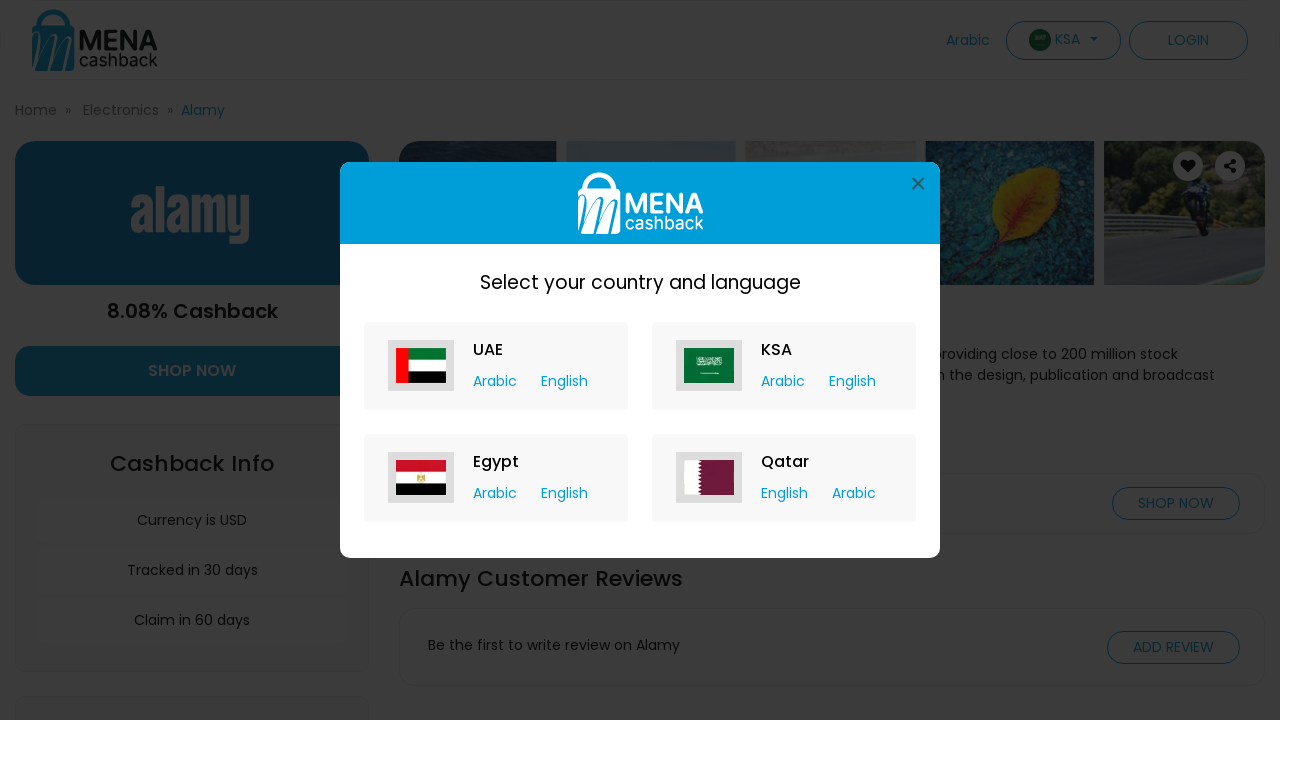

--- FILE ---
content_type: text/html; charset=UTF-8
request_url: https://www.menacashback.com/store/alamy
body_size: 14599
content:
<!doctype html>
<html lang="en">

<head>
  <!-- Required meta tags -->
  <meta charset="utf-8">
  <meta name="verify-admitad" content="040ead2cd5" />
  <meta name="fo-verify" content="30f7511c-a8d9-4326-8fd3-b2387d751268">
    
  <title>Alamy cashback offers and deals - Menacashback</title>
  <meta name="description" content="Alamy cashback offers, discount coupons and hot deals at Menacashback. Join now the biggest cashback community and earn top cashback on each sale.">
  <meta name="title" content="Alamy cashback offers and deals - Menacashback">
  <meta name="viewport" content="width=device-width, initial-scale=1, shrink-to-fit=no">
  <meta name="ahrefs-site-verification" content="81259e106be29eded8345cef63a92da462b8e1a5df1884baedbd278ba06a1111">
  <script src="https://apis.google.com/js/platform.js" async defer></script>
  <base href="https://www.menacashback.com/">

      <!--Facebook-->
    <meta property="og:title" content="MENA Cashback" />
    <meta property="og:type" content="website" />
    <meta property="fb:app_id" content="605347598031108" />
    <meta property="og:site_name" content="MENA Cashback" />
    <meta property="og:url" content="https://www.menacashback.com/store/alamy" />
    <meta property="og:description" content="Alamy is a leading brand in the creative and editorial stock imagery market, providing close to 200 million stock photographs, vectors and 360-degree panoramic images to picture buyers in the design, publication and broadcast industries." />
    <meta property="og:image" content="https://www.menacashback.com/resources/upload/images/1284471287063406111645101625.png" />
    <meta property="og:test" content="Social" />

    <!--Twitter-->
    <meta name="twitter:card" content="summary" />
    <meta property="twitter:title" content="MENA Cashback" />
    <meta property="twitter:site" content="MENA Cashback" />
    <meta property="twitter:url" content="https://www.menacashback.com/store/alamy" />
    <meta property="twitter:description" content="Alamy is a leading brand in the creative and editorial stock imagery market, providing close to 200 million stock photographs, vectors and 360-degree panoramic images to picture buyers in the design, publication and broadcast industries." />
    <meta property="twitter:image" content="https://www.menacashback.com/resources/upload/images/1284471287063406111645101625.png" />
    <meta property="twitter:test" content="Social" />

  
  <link rel="icon" href="https://www.menacashback.com/resources/front/images/favicon.ico" type="image/jpg">
  <link rel="stylesheet" type="text/css" href="https://www.menacashback.com/resources/front/css/bootstrap.min.css">
  <link rel="stylesheet" type="text/css" href="https://www.menacashback.com/resources/front/css/ionicons.min.css">
  <link rel="stylesheet" type="text/css" href="https://www.menacashback.com/resources/front/css/owl.carousel.min.css">
  <link rel="stylesheet" type="text/css" href="https://www.menacashback.com/resources/front/css/style.css">
  <link rel="stylesheet" type="text/css" href="https://www.menacashback.com/resources/front/css/sidebar.css">
  <link rel="stylesheet" type="text/css" href="https://www.menacashback.com/resources/front/css/magnific-popup.css">
  <link rel="stylesheet" type="text/css" href="https://code.jquery.com/ui/1.14.1/themes/base/jquery-ui.css">
  <link rel="stylesheet" type="text/css" href="https://www.menacashback.com/resources/front/css/responsive.css">
  <link rel="stylesheet" type="text/css" href="https://www.menacashback.com/resources/front/css/lightslider.css">
  <link rel="stylesheet" type="text/css" href="https://www.menacashback.com/resources/front/css/jquery.fancybox.min.css">
  <link rel="stylesheet" type="text/css" href="https://www.menacashback.com/resources/front/css/jquery.timepicker.min.css">
  <link rel="stylesheet" type="text/css" href="https://www.menacashback.com/resources/front/css/select2.min.css" />
  <link rel="stylesheet" type="text/css" href="https://www.menacashback.com/resources/front/css/jquery.rateyo.min.css" />
  <link rel="stylesheet" type="text/css" href="https://www.menacashback.com/resources/front/css/site.css">
  <link rel="stylesheet" type="text/css" href="https://www.menacashback.com/resources/front/css/new-site.css">
       <link rel="stylesheet" type="text/css" href="https://cdnjs.cloudflare.com/ajax/libs/font-awesome/6.7.2/css/all.min.css" />
    <script type="text/javascript" src="https://www.menacashback.com/resources/front/js/jquery.js"></script>
  <script type="text/javascript" src="https://www.menacashback.com/resources/front/js/jquery-ui.js"></script>
  <script type="text/javascript" src="https://www.menacashback.com/resources/front/js/jquery.validate.js"></script>
  <script type="text/javascript" src="https://www.menacashback.com/resources/front/js/jquery.jsonSuggest.js"></script>
  <script type="text/javascript" src="https://www.menacashback.com/resources/front/js/additional-methods.js"></script>
  <script type="text/javascript" src="https://www.menacashback.com/resources/front/js/jquery.jcarousel.min.js"></script>
  <script type="text/javascript" src="https://www.menacashback.com/resources/front/js/jcarousel.responsive.js"></script>
  <script type="text/javascript" src="https://www.menacashback.com/resources/front/js/jquery.touchSwipe.min.js"></script>
  <script type="text/javascript" src="https://www.menacashback.com/resources/front/js/fancybox/jquery.mousewheel-3.0.4.pack.js"></script>
  <script type="text/javascript" src="https://www.menacashback.com/resources/front/js/jquery.magnific-popup.min.js"></script>
  <script type="text/javascript" src="https://www.menacashback.com/resources/front/js/clipboard.min.js"></script>
  <script type="text/javascript" src="https://www.menacashback.com/resources/front/js/jquery.timepicker.min.js"></script>
  <script type="text/javascript" src="https://www.menacashback.com/resources/front/js/sweetalert2.all.min.js"></script>
  <script type="text/javascript" src="https://www.menacashback.com/resources/front/js/jquery.rateyo.min.js"></script>
  <script type="text/javascript" src="https://www.menacashback.com/resources/front/js/jquery.lazy.min.js"></script>
  <script type="text/javascript" src="https://www.menacashback.com/resources/front/js/select2.min.js"></script>
  <script type="text/javascript" src="https://www.menacashback.com/resources/front/js/all.js"></script>

  <meta name="fo-verify" content="9fd60303-0980-4636-b9e3-e057a6db4da7">
  <meta name="fo-verify" content="e5b28c26-acc5-4248-8dfc-1fb78e2df9a1">
  <meta name='ir-site-verification-token' value='1913972803' />
  <meta name="Pepperjam Verification" value="Pepperjam Verification">
  <meta name="google-site-verification" content="yOPGkdLZnM2a5uI9dHvxR4ElQfNqSxUDz4vgcZEDY44" />
  
  <meta name="agd-partner-manual-verification" />
  <meta name="fo-verify" content="d8f2f2c7-eece-4f5e-b424-eac87f944772" />

  <script type="text/javascript" src="https://www.menacashback.com/resources/front/js/jssocial/jssocials.min.js"></script>
  <link type="text/css" rel="stylesheet" href="https://www.menacashback.com/resources/front/css/jssocial/jssocials.css" />
  <link type="text/css" rel="stylesheet" href="https://www.menacashback.com/resources/front/css/jssocial/jssocials-theme-flat.css" />
  
<!-- Google tag (gtag.js) --> 
<script async src="https://www.googletagmanager.com/gtag/js?id=G-228YPWD6ML"></script>
<script>
	window.dataLayer = window.dataLayer || [];   
	function gtag(){
		dataLayer.push(arguments);
	}   
	gtag('js', new Date());   
	gtag('config', 'G-228YPWD6ML'); 
</script>

<script>
  //////////////////Start Count 5 mintues after opening webiste//////////////////////////////
	var timer;
	var timerStart;
	var currentTime;
	var timeSpentOnSite = getTimeSpentOnSite();

	function getTimeSpentOnSite(){
		timeSpentOnSite = parseInt(localStorage.getItem('timeSpentOnSite'));
		timeSpentOnSite = isNaN(timeSpentOnSite) ? 0 : timeSpentOnSite;
		return timeSpentOnSite;
	}
	
	function startCounting(){
		timerStart = Date.now();
		timer = setInterval(function(){
			timeSpentOnSite = getTimeSpentOnSite()+(Date.now()-timerStart);
			localStorage.setItem('timeSpentOnSite',timeSpentOnSite);
			timerStart = parseInt(Date.now());
			// Convert to seconds
			currentTime = parseInt(timeSpentOnSite/1000);
			//console.log('currentTime->'+currentTime);
			var time_spent = $('#time_spent').val();
			//console.log('time_spent->'+time_spent);
			
			if(currentTime>=300 && (time_spent =='' || time_spent<300)){
				
				$.ajax({
					url  	: "https://www.menacashback.com/client/ajax_time_spent/"+currentTime,
					type 	: 'GET',
					success : function(data){
					  localStorage.setItem('timeSpentOnSite',0);					
					}
				});	
				
			}
			
		},1000);
	}
	startCounting();  
  //////////////////End Count 5 mintues after opening webiste////////////////////////////////
  $(document).on("click", ".start_shopping", function() {
	$.ajax({
	  url: "https://www.menacashback.com/client/ajax_start_browse/yes",
	  type: "GET",
	  dataType: "json",
	  success: function(data) {
		if(data.status=='success' && data.start_browse=='yes'){
			console.log('start_browse: '+data.start_browse);
			location.reload();
		}else{
			console.log('session did not started.');
		}
	  },
	  error: function() {
		alert("Error starting session. Please try again.");
	  }
	});
  });  
  ////////////////
  
  $(document).on("click", ".hide_ext_bar", function() {
	  hideExtBar();
  })
  
  setTimeout(function(){ 
	var isInstalled = document.documentElement.getAttribute('extension-installed');
	console.log(isInstalled);
	if (isInstalled) {
		hideExtBar();
		console.log('Installed');
	}else{
		console.log('Not Installed');
	} 
  },1000)
  
  function hideExtBar(){
	  $.ajax({
		  url  	: "https://www.menacashback.com/client/hide_ext_bar/yes",
		  type 	: 'GET',
		  success : function(data){
		  	$(".ext-bar").hide();
		  }
	  });	
  }
  /////////////
  
    
</script>

  <script id="Cookiebot" src="https://consent.cookiebot.com/uc.js" data-cbid="a8512649-ec30-44c4-b218-c158dd16cbbe" type="text/javascript" async></script>
  
  <!-- Facebook Pixel Code -->
  <script>
  !function(f,b,e,v,n,t,s)
  {if(f.fbq)return;n=f.fbq=function(){n.callMethod?
  n.callMethod.apply(n,arguments):n.queue.push(arguments)};
  if(!f._fbq)f._fbq=n;n.push=n;n.loaded=!0;n.version='2.0';
  n.queue=[];t=b.createElement(e);t.async=!0;
  t.src=v;s=b.getElementsByTagName(e)[0];
  s.parentNode.insertBefore(t,s)}(window,document,'script',
  'https://connect.facebook.net/en_US/fbevents.js');
   fbq('init', '632121272550885'); 
  fbq('track', 'PageView');
  </script>
  <noscript>
   <img height="1" width="1" 
  src="https://www.facebook.com/tr?id=632121272550885&ev=PageView
  &noscript=1"/>
  </noscript>
  <!-- End Facebook Pixel Code -->  
  
  <script src="https://cdn.amplitude.com/libs/analytics-browser-2.11.1-min.js.gz"></script><script src="https://cdn.amplitude.com/libs/plugin-session-replay-browser-1.8.0-min.js.gz"></script><script>window.amplitude.add(window.sessionReplay.plugin({sampleRate: 1}));window.amplitude.init('c17daf5b84929e2d99b3dc158fc15dc4', {"autocapture":{"elementInteractions":true}});</script>
    
  <script type="text/javascript">
      (function(c,l,a,r,i,t,y){
          c[a]=c[a]||function(){(c[a].q=c[a].q||[]).push(arguments)};
          t=l.createElement(r);t.async=1;t.src="https://www.clarity.ms/tag/"+i;
          y=l.getElementsByTagName(r)[0];y.parentNode.insertBefore(t,y);
      })(window, document, "clarity", "script", "qfe43uy6xu");
  </script>
    
  <!-- Snap Pixel Code --> <script type='text/javascript'> (function(e,t,n){if(e.snaptr)return;var a=e.snaptr=function() {a.handleRequest?a.handleRequest.apply(a,arguments):a.queue.push(arguments)}; a.queue=[];var s='script';r=t.createElement(s);r.async=!0; r.src=n;var u=t.getElementsByTagName(s)[0]; u.parentNode.insertBefore(r,u);})(window,document, 'https://sc-static.net/scevent.min.js'); snaptr('init', '4311aa6a-77de-4960-8232-8eaa975b5089', {}); snaptr('track', 'PAGE_VIEW'); </script> <!-- End Snap Pixel Code -->    
      
  <script src="https://cdn.eu.amplitude.com/script/b90365e4e5b9c34708fedf8c8374d507.js"></script><scri… 1}));window.amplitude.init('b90365e4e5b9c34708fedf8c8374d507', {"fetchRemoteConfig":true,"serverZone":"EU","autocapture":true});</script>    
    
  <script async custom-element="amp-skimlinks" src="https://cdn.ampproject.org/v0/amp-skimlinks-0.1.js"></script>
  <!--///////////////start ahrefs///////////////////-->
  <script src="https://analytics.ahrefs.com/analytics.js" data-key="oxjqspK7ts+s46Dra3BaAg" async></script>  
  <!--//////////////end ahrefs///////////////////-->
</head>

<body data-user-id="">
<amp-skimlinks layout="nodisplay" publisher-code="293956X1781221"></amp-skimlinks>
    <!-- Language variables to use in js files -->  
  <input type="hidden" name="verify_user" id="verify_user" value="Updated Successfully!.">
  <input type="hidden" name="loading_data" id="loading_data" value="Loading...">
  <input type="hidden" name="searching_data" id="searching_data" value="Searching...">
  <input type="hidden" name="eligibility_error" id="eligibility_error" value="Eligibility 15 years ONLY.">
  <input type="hidden" id="lbl_your_store_visit_to" value="Your Store Visit to ">
  <input type="hidden" id="lbl_has_been_recorded" value=" has been recorded. ">
  <input type="hidden" id="lbl_my_store_visits" value="My Store Visits">
  <input type="hidden" id="lbl_shopnow_popup_description" value="You'll receive cashback after a successful purchase. If you're just browsing now, be sure to click <strong>SHOP NOW</strong> again before buying to ensure your cashback tracks.">
  <input type="hidden" id="register_successfull" value="Thank You. You are being redirected now to MENA Cashback shopping portal. Happy shopping!">
  <input type="hidden" id="lbl_store" value="Store">
  <input type="hidden" id="lbl_keyword" value="Keyword">
  <input type="hidden" id="time_spent" value="">
  <input type="hidden" id="enter_search_keywords" value="Please enter search keywords.">
  <input type="hidden" id="enter_at_least_3_characters" value="Please enter at least 3 characters.">
  <input type="hidden" id="exit_click_url" value="">

  <!--  Language variables to use in js files-->

  <p id="code_copied" class="d-none">Code copied!</p>
  <input type="hidden" value="https://www.menacashback.com/" id="site_url">
  <!-- Popup Model Code -->
  <!-- End Popup Modal Code -->

      <header class="before-login-header">
      <!--Heade Before Login-->

      <nav class="navbar navbar-expand-lg  bg-white">
        <div class="container">
          <a class="navbar-brand" href="https://www.menacashback.com/">		<img src="https://www.menacashback.com/resources/upload/images/193197194412670734511644234960.png" class="img-fluid br_2_" alt="Logo Before Login">
		</a>
          <ul class="navbar-nav cb_country ">
            <li class="nav-item mr2">
                              <a id="4" class="nav-link change_language" href="javascript:;" value="4">Arabic</a>
                          </li>
            
            <li class="nav-item dropdown mr2">
              <a class="dropdown-toggle " href="#" id="navbarDropdown" role="button" data-toggle="dropdown" aria-haspopup="true" aria-expanded="false">
                <img src="resources/upload/images/966399983180673511647265743.webp" alt="flag-icon" class="img-fluid" />KSA              </a>
              <div class="dropdown-menu" aria-labelledby="navbarDropdown">
                                  <a href="javascript:;" id="1" class="change_country dropdown-item"> <img src="resources/upload/images/44018985020708419711647265756.webp" alt="UAE-flag" class="img-fluid">UAE  </a>
                                  <a href="javascript:;" id="3" class="change_country dropdown-item"> <img src="resources/upload/images/966399983180673511647265743.webp" alt="KSA-flag" class="img-fluid">KSA  </a>
                                  <a href="javascript:;" id="4" class="change_country dropdown-item"> <img src="resources/upload/images/13628647031330573761647265708.webp" alt="Egypt-flag" class="img-fluid">Egypt  </a>
                                  <a href="javascript:;" id="5" class="change_country dropdown-item"> <img src="resources/upload/images/4135072026528491721647265628.webp" alt="Qatar-flag" class="img-fluid">Qatar  </a>
                              </div>
            </li>
            <li class="nav-item">
              <a class="btn site-btn-primary text-u btn-login" href="https://www.menacashback.com/login">
                Login</a>
            </li>
          </ul>
        </div>
      </nav>
    </header>
    <!-- static header end-->
  
  <a class="login-form-modal d-none" href="#login-form">Open form</a>
  <div class="login-register-page mfp-hide white-popup-block register" id="login-form">
    <script>
$(function () {
	$(".take-to-store" ).click(function() {
		
		var exit_click_url = $("#exit_click_url").val();
		if(exit_click_url!=''){
			window.open(exit_click_url);
		}
		
		setTimeout(function() {
		   $('.mfp-close').magnificPopup('close');
		   //$('.take-to-store').magnificPopup('close');
		   var magnificPopup = $.magnificPopup.instance; 
		   magnificPopup.close(); 
		}, 500)
		
	});
});
</script>
<div class="container loginpopup">
  <div class="new-login-page">
    <div class="row login_div">
        <div class="new_login_popup">
        
          <div class="welcome_bargain_login">
            <h5 class="login-sub-heading">Welcome to MENA Cashback</h5>
            <h4 class="login-heading" id="login_social_msg">Login with your email or a social media account.</h4>
          </div> 
                 
          <div class="social_login_22">
            <a href="javascript:;" class="fb_login_22 fbLogin"><img src="https://www.menacashback.com/resources/front/images/login-fb-icon.png" alt="icon" class='img-fluid mr8'>Login            </a>
            <a href="https://accounts.google.com/o/oauth2/v2/auth?redirect_uri=https://www.menacashback.com/menaregister/google_login/&prompt=consent&response_type=code&client_id=184116880834-dojm1cs2t93a5vd0cbi2poohtrgq7sjl.apps.googleusercontent.com&scope=https://www.googleapis.com/auth/userinfo.email+https://www.googleapis.com/auth/plus.me+https://www.googleapis.com/auth/userinfo.profile+&access_type=offline" class="gl-tab-link g-signin2 gg_login_22"><img src="https://www.menacashback.com/resources/front/images/login-ggl-icon.png" alt="icon" class='img-fluid mr8'>Login</a>
          </div>
          
          <div class="or_login_22">-- OR --</div>
          <form class="n_login_form22" id="login_form_popup">
            <h4 class="login_with_your">Login with your email and password</h4>
            <div class="position-relative mb-3">
              <i class="fas fa-envelope position-absolute"></i>
              <input class="form-control" type="email" name="email_login_popup" id="email_login_popup" required="required" data-msg-required="Please enter your login email." data-msg-email="Please enter a valid email address." placeholder="Enter your email">
            </div>
            <div class="position-relative">
              <i class="fas fa-lock position-absolute"></i>
              <input class="form-control" type="password" name="password_login_popup" id="password_login_popup" required="required" data-msg-required="Enter your password." placeholder="Enter your password">
            </div>
            <div class="mt-3">
              <label class="c_checkbox">
                Keep me logged in on this device.                <input type="checkbox" checked="checked">
                <span class="checkmarker"></span>
              </label>
            </div>
            <div class="mt-4 n_lgin_btn22">
              <button type="button" id="popup" class="btn site-btn-primary login_btn fw-600 w-100">Login</button>
            </div>
          </form>
          <div class="mt-4 text-center">
            <a href="#myModal" data-toggle="modal" data-target="#myModal">I forgot my password</a>
          </div>
          <div class="mt-3 text-center">
             Don't have an account? <a href="https://www.menacashback.com/register">Join Free</a>          </div>
          <div class="mt-3 text-center take-to-store-div">
             Don't want to login and earn cashback at this time?<br />
             I just want to browse the website. <a href="javascript:;" class="take-to-store">Take me to the store.</a>
          </div>
            
          <div id="msgs">
            <p class="alert login_wait_msg px-3 my-2" style="display:none;"><img src="https://www.menacashback.com/resources/front/images/ajax_loader.gif" alt="Waiting..." class='img-fluid wait-gif'> Please wait. We are validating your login details...</p>
            <p class='alert alert-success' id="alert-success" style="display:none;">
              You have been logged in successfully.              </br>
              Let's shop and earn cashback.            </p>
            <p class='alert alert-danger' id="alert-danger" style="display:none;"></p>
            <p class='alert alert-info inactive_message' id="alert-info" style="display:none;"></p>
          </div>
        </div>
    </div>

    <!-- Start New Register Page 2022 Here -->
    <div class="row new_register_page22 register_div d-none">
        <div class="new_login_popup">
        
          <div class="welcome_bargain">
            <h5 class="login-sub-heading">Welcome to MENA Cashback</h5>
            <h4 class="login-heading" id="register_social_msg">Register with your email or a social media account.</h4>
          </div> 
          
          <div class="social_register_22">
            <a href="javascript:;" class="fb_login_22 fbLogin">
              <img src="https://www.menacashback.com/resources/front/images/login-fb-icon.png" alt="icon" class='img-fluid mr8'> Register
            </a>
                        <a href="https://accounts.google.com/o/oauth2/v2/auth?redirect_uri=https://www.menacashback.com/menaregister/google_login/&prompt=consent&response_type=code&client_id=184116880834-dojm1cs2t93a5vd0cbi2poohtrgq7sjl.apps.googleusercontent.com&scope=https://www.googleapis.com/auth/userinfo.email+https://www.googleapis.com/auth/plus.me+https://www.googleapis.com/auth/userinfo.profile+&access_type=offline" class="gl-tab-link g-signin2 gg_register_22">
              <img src="https://www.menacashback.com/resources/front/images/login-ggl-icon.png" alt="icon" class='img-fluid mr8'> Register
            </a>
            
          </div>
          <div class="or_register_22">
          -- OR --
          </div>
          <form class="n_login_form22" id="registration_form_popup">
            <h4 class="register_with_your">Register with your email</h4>
            <div class="position-relative mb-3">
              <i class="fas fa-envelope position-absolute"></i>
              <input class="form-control" type="email" name="email_register_popup" id="email_register_popup" autocomplete="off" data-msg-email="Please enter a valid email address." required="required" data-msg-required="Please enter your login email." placeholder="Enter your email">
            </div>

            <div class="mt-4">
              <label class="c_checkbox">
              I agree with MENA Cashback <a href="https://www.menacashback.com/privacy-policy" target="_">Privacy Policy</a> and <a href="https://www.menacashback.com/terms-conditions" target="_">Terms & Conditions</a>
                <input type="checkbox" checked="checked" name="agreed_checkbox_popup" id="agreed_checkbox_popup">
                <span class="checkmarker"></span>
              </label>
              <p class="text-danger" style="display: none;" id="agreed_error_popup">You must agree with MENA Cashback terms & conditions.</p>
            </div>
            <div class="mt-3">
              <label class="c_checkbox">
                I want to receive MENA Cashback newsletter with latest cashback deals.                <input type="checkbox" checked="checked" name="subscribe_checkbox_popup" id="subscribe_checkbox_popup">
                <span class="checkmarker"></span>
              </label>
            </div>
            <div class="mt-4 n_lgin_btn22">
              <button type="button" id="popup-del" class="btn site-btn-primary new_registration_form fw-600 w-100">start registration</button>
            </div>
          </form>
          <div class="mt-4 text-center">
             Already have an account? <a href="javascript:;" id="show_login_form">Login Now</a>
          </div>
          <div class="mt-3 text-center">
             Don't want to register and earn cashback at this time?<br />
             I just want to browse the website. <a href="javascript:;" class="take-to-store">Take me to the store.</a>
          </div>

          <div id="msgss" class="my-2 d-inline-block">
            <p class="alert wait_msg px-3 my-2" style="display:none;"><img src="https://www.menacashback.com/resources/front/images/ajax_loader.gif" alt="Waiting..." class='img-fluid wait-gif'> Please wait. We are validating your email address.	</p>
            <p class="alert alert-success px-3 my-2" style="display:none;">Please check your email to verify your account.</p>
            <p class="alert alert-danger px-3 my-2" style="display:none;">User with this email is already registered on MENA Cashback.</p>
          </div>
        </div>
    </div>
  </div>
</div>

<div class="modal" id="myModal">
  <div class="modal-dialog">
    <div class="modal-content">

      <!-- Modal Header -->
      <div class="modal-header">
        <h4 class="modal-title">Provide email to reset your password</h4>
        <button type="button" class="close" data-dismiss="modal">&times;</button>
      </div>

      <!-- Modal body -->
      <div class="modal-body">
        <form method="get" autocomplete="off" action="javascript:;" id="login_form_modal" onsubmit="forgot(this);">
          <div class="form-group position-relative">
            <input class="form-control" autocomplete="off" data-msg-required="Please your enter login email" data-msg-email="Please enter a valid email." required="required" type="email" name="email" placeholder="Your Email Address">
          </div>
          <div class="message_box">
            <div class="alert alert-danger error" style="display: none"></div>
            <div class="alert alert-success success" style="display: none">We have emailed you the password reset link. Please check your inbox to reset your password.</div>
          </div>
          <div class="form-group text-center mt-4">
            <input type="submit" value="Reset Now" class="btn text-u site-btn-primary">
          </div>
        </form>
      </div>
    </div>
  </div>
</div>  </div>

  <a class="currency-popup-modal d-none" href="#currency-popup">Open form</a>
  <div class="mfp-hide white-popup-block" id="currency-popup">
    <div class="container">
    <div class="login_page-content">
      <div class="row">
        <div class="col-md-12">
          <form name="save_currency_form" id="save_currency_form">
              <div class="col-md-12">
                <h4 class="mt-3 mb-4">Choose your preferred currency to claim your Signup bonus.</h4>
                
                <div class="form-group textleft">
                  <label>Select your cashout currency<span data-toggle="tooltip" data-placement="top" title="Please choose a curreny in which you can withdraw your cashouts. It can not be changed once selected on this page."> <i class="fa fa-info-circle"></i></span></label>
                  <div class="input-div">
                  <select class="form-control" name="currency" id="currency" required="required" data-msg-required="Select your cashout currency">
                    <option value="">Select your cashout currency</option>
                                            <option value="4">Egyptian Pound</option>
                                            <option value="19">Qatari Riyal</option>
                                            <option value="1">Saudi Riyal</option>
                                            <option value="6">UAE Dirham</option>
                                      </select>
                  </div>
                </div>
                
                <div class="form-group mt-4">
                  <button class="big-blue-btn" type="button" id="btn_save_currency">Get Signup Bonus Now</button>
                </div>     
                       
              </div>
          </form>
          <div class="redirecting_msgs"></div>
          <div class="waiting_msg"><img src="https://www.menacashback.com/resources/front/images/ajax_loader.gif" alt="Wait" class="img-fluid loadinggif" /> <span>Please wait. We are saving your currency.</span></div>
        </div>
      </div>
    </div>
</div>  </div>
  
  <!--  -->
  <input type="button" value="Click" id="c_popup" class="d-none">
    <input type="hidden" name="flag" value="1" id="flag">
      <a class="country-popup-modal d-none" href="#country-form">Country Popup</a>
    <div class="mfp-hide white-popup-block ctry_pop" id="country-form">
    <div class="popup_contry_bluebar">		<img src="https://www.menacashback.com/resources/upload/images/14813484414170554521644235287.png" class="img-fluid br_2_" alt="Logo After Login">
		</div>
<h4>Select your country and language</h4>
<ul class="popup_country">
      <li>
        <div class="popup_country_container">
          <div class="img_country_popup">
            <img src="https://www.menacashback.com/resources/upload/images/44018985020708419711647265756.webp" alt="UAE-flag" class="img-fluid">
          </div>
          <div class="cotry_lngage">
          	<div class="cotry_lngage_row"><h5>UAE</h5></div>
          	<div class="cotry_lngage_row">
				                  <a href="javascript:;" class="change_combination" id="2" value="2">
                      Arabic                  </a>
                                  <a href="javascript:;" class="change_combination" id="4" value="4">
                      English                  </a>
                            </div>
          </div>
        </div>
    </li>
      <li>
        <div class="popup_country_container">
          <div class="img_country_popup">
            <img src="https://www.menacashback.com/resources/upload/images/966399983180673511647265743.webp" alt="KSA-flag" class="img-fluid">
          </div>
          <div class="cotry_lngage">
          	<div class="cotry_lngage_row"><h5>KSA</h5></div>
          	<div class="cotry_lngage_row">
				                  <a href="javascript:;" class="change_combination" id="1" value="1">
                      Arabic                  </a>
                                  <a href="javascript:;" class="change_combination" id="3" value="3">
                      English                  </a>
                            </div>
          </div>
        </div>
    </li>
      <li>
        <div class="popup_country_container">
          <div class="img_country_popup">
            <img src="https://www.menacashback.com/resources/upload/images/13628647031330573761647265708.webp" alt="Egypt-flag" class="img-fluid">
          </div>
          <div class="cotry_lngage">
          	<div class="cotry_lngage_row"><h5>Egypt</h5></div>
          	<div class="cotry_lngage_row">
				                  <a href="javascript:;" class="change_combination" id="5" value="5">
                      Arabic                  </a>
                                  <a href="javascript:;" class="change_combination" id="6" value="6">
                      English                  </a>
                            </div>
          </div>
        </div>
    </li>
      <li>
        <div class="popup_country_container">
          <div class="img_country_popup">
            <img src="https://www.menacashback.com/resources/upload/images/4135072026528491721647265628.webp" alt="Qatar-flag" class="img-fluid">
          </div>
          <div class="cotry_lngage">
          	<div class="cotry_lngage_row"><h5>Qatar</h5></div>
          	<div class="cotry_lngage_row">
				                  <a href="javascript:;" class="change_combination" id="7" value="7">
                      English                  </a>
                                  <a href="javascript:;" class="change_combination" id="8" value="8">
                      Arabic                  </a>
                            </div>
          </div>
        </div>
    </li>
  </ul>  </div>
  <script>
  $(document).ready(function () {
  //////////////////Start Count 30 mintues after user login//////////////////////////////
	var loginTimer;
	var loginTimerStart;
	var loginCurrentTime;
	var loginTimeSpentOnSite = getLoginTimeSpentOnSite();

	function getLoginTimeSpentOnSite(){
		loginTimeSpentOnSite = parseInt(localStorage.getItem('loginTimeSpentOnSite'));
		loginTimeSpentOnSite = isNaN(loginTimeSpentOnSite) ? 0 : loginTimeSpentOnSite;
		return loginTimeSpentOnSite;
	}
	
	function startLoginCounting(){
		loginTimerStart = Date.now();
		loginTimer = setInterval(function(){
			loginTimeSpentOnSite = getLoginTimeSpentOnSite()+(Date.now()-loginTimerStart);
			localStorage.setItem('loginTimeSpentOnSite',loginTimeSpentOnSite);
			loginTimerStart = parseInt(Date.now());
			// Convert to seconds
			currentloginTime = parseInt(loginTimeSpentOnSite/1000);
			//console.log('currentloginTime->'+currentloginTime);
			remainder = currentloginTime % 30;
			if(remainder==0){
			   $(".currency-popup-modal")[0].click();
			   $(".currency-popup-modal").magnificPopup("open");
			}
			
		},1000);
	}
	
     //////////////////End Count 5 mintues after opening webiste////////////////////////////////
  });
	
    function onLoad() {
      gapi.load('auth2', function() {
        gapi.auth2.init();
      });
    }
  </script><script> new ClipboardJS('.btn');</script>

<div class="container">
  <ol class="breadcrumb">
    <li class="breadcrumb-item"><a href="https://www.menacashback.com/"> Home </a></li>
            <li class="breadcrumb-item"><a href="https://www.menacashback.com/category/electronics"> Electronics </a></li>
              <li class="breadcrumb-item active">Alamy</li>

  </ol>
  <div class="row change_order_m">
    
    <div class="col-lg-30">
      <div class="position_relative mobile">
        <img src="https://www.menacashback.com/resources/upload/images/104633934919821507221633776736.png" alt="Alamy" class="img-fluid" />
        <div class="position_absolute">
          <a href="javascript:;" class="text-u mr2 ml_auto like-action not-liked" this-store-id='1112'><i class="fa fa-heart  "></i></a>
          <a href="javascript:;" class="text-u a_ml_3" data-toggle="modal" data-target="#shareIconsStore"><i class="fa fa-share-alt"></i></a>
        </div>
      </div>
      <div class="logo_d" style="background-color:#007dc2">
          <img src="https://www.menacashback.com/resources/upload/images/13063844211427978481735822159.png" alt="Alamy">
      </div>
      <div class="cb_n_btn">
        <div>8.08% Cashback</div>
        <a href="javascript:;" data-store-id="1112" data-store-title="Alamy" class="shopnow"><button class="btn text-u">Shop Now</button> </a>
      </div>
      
      <div class="main_box-s mt-0 mb-2 mobile">
        <div class="store-content d-none">
          <div id="shareIconss" class="modal fade" role="dialog">
            <div class="modal-dialog">
              <!-- Modal content-->
              <div class="modal-content">
                <div class="modal-header">
                  <h4 class="modal-title text-center">Share with Friends</h4>
                </div>
                <div class="modal-footer">
                  <a href="javascript:;" class="btn text-u site-btn2" data-dismiss="modal">Close</a>
                </div>
              </div>
            </div>
          </div>
        </div>
        <div class="store-title"><h4>Alamy</h4></div>
        <div class="store-desc"> 
            Alamy is a leading brand in the creative and editorial stock imagery market, providing close to 200 million stock photographs, vectors and 360-degree panoramic images to picture buyers in the design, publication and broadcast industries.            Shop and earn cashback from             Alamy.        </div>
      </div>
          
      <div class="get-cashback-store">
          <h4 class="textleft">Cashback Info</h4>
          <div class="default_p10">
            <div>
                            <p>Currency is USD</p>
            </div>
            <div>
              <p>Tracked in 30 days</p>
            </div>
            <div>
              <p>Claim in 60 days</p>
            </div>
          </div>
        </div>
      
            
      <div class="ensure-cashback">
        <h4>To Ensure Cashback</h4>
        <div class="things_to_do">
          <p>Things to Do</p>
          <ul class="ec_ul">
            <li>Always login on MENA Cashback and click on the store shop now button prior to your shopping.</li>
            <li>Shop on the store in the same session and browse and complete the checkout process.</li>
            <li>Make sure your browser cookies are enable in your browser.</li>
          </ul>
        </div>
        <div class="things_not_to_do">
          <p>Things Not to Do</p>
          <ul class="ec_ul">
            <li>Don't use discount codes provided by any other than MENA Cashback.</li>
            <li>Do not shop from multiple devices and browse after making an exit click to the store from MENA Cashback.</li>
            <li>Make sure no other cashback or coupon extensions are installed in your browser.</li>
          </ul>
        </div>
      </div>      
      
    </div>
    
    <div class="col-lg-70">
      <div class="hide_fr_m2">
        <div class="d-page-rightcontent desktop">
          <div class="position_relative">
            <img src="https://www.menacashback.com/resources/upload/images/104633934919821507221633776736.png" alt="Alamy" class="img-fluid" />
            <div class="position_absolute">
              <a href="javascript:;" class="text-u mr2 ml_auto like-action not-liked" this-store-id='1112'><i class="fa fa-heart  "></i></a>
              <a href="javascript:;" class="text-u a_ml_3" data-toggle="modal" data-target="#shareIconsStore"><i class="fa fa-share-alt"></i></a>
            </div>
          </div>
          <div class="main_box-s">
            <div class="store-content d-none">
              <div id="shareIconss" class="modal fade" role="dialog">
                <div class="modal-dialog">
                  <!-- Modal content-->
                  <div class="modal-content">
                    <div class="modal-header">
                      <h4 class="modal-title text-center">Share with Friends</h4>
                    </div>
                    <div class="modal-footer">
                      <a href="javascript:;" class="btn text-u site-btn2" data-dismiss="modal">Close</a>
                    </div>
                  </div>
                </div>
              </div>
            </div>
            <div class="store-title"><h4>Alamy</h4></div>
            <div class="store-desc"> 
                Alamy is a leading brand in the creative and editorial stock imagery market, providing close to 200 million stock photographs, vectors and 360-degree panoramic images to picture buyers in the design, publication and broadcast industries.                Shop and earn cashback from                 Alamy.			</div>
          </div>
        </div>

                  <h4 class="mb-3">Alamy Cashback Offers</h4>

          <div class="coupons-right-content">
              
				<div class="coupon-box">
				  <div class="first_d_">
					<p >
					  <i>
						                          8.08%</i> on successful sale.                        					</p>
				  </div>
				    
				  					<a href="javascript:;" data-store-id="1112" data-store-title="Alamy" class="btn text-u default-btn">shop now</a>
				  				</div>
                      </div>
                
                
                <h4 class="mb-3"> Alamy Customer Reviews </h4>

        <div class="coupons-right-content cutom_padd_">
          <div class="review-box">
            
            <div class="single_review review_empty">
              <h5 class="mb-0">
                <div>
                                                    </div>
                <script type="text/javascript">
                  $(document).ready(function() {
                    $(".rating-star").rateYo({
                      fullStar: true,
                      starWidth: "20px"
                    })
                  })
                </script>
                <a href="javascript:;" class="default-btn btn addreviw star_popup">
                  ADD REVIEW                </a>
              </h5>
              <p>
                Be the first to write review on Alamy
              </p>
            </div>
                      </div>
        </div>
      </div>
              <h4 class="mb-4"><span>Similar Stores</span></h4>
        <div class="row">
          <div class="similar-logos">
            <ul>
                               <li>
                    <div class="logo" style="background-color:#8b2f80">
                      <a href="https://www.menacashback.com/store/deep-art-effects"><img src="resources/upload/images/9442192559263913251740231963.png" alt="Deep Art Effects"></a>
                    </div>
                    <div class="cashback">Upto 17.50% Cashback</div>
                </li>
                              <li>
                    <div class="logo" style="background-color:#2e5d66">
                      <a href="https://www.menacashback.com/store/shopify"><img src="resources/upload/images/5499176817475707291744532486.png" alt="Shopify"></a>
                    </div>
                    <div class="cashback">$12.25 Cashback</div>
                </li>
                              <li>
                    <div class="logo" style="background-color:#252525">
                      <a href="https://www.menacashback.com/store/gamersgate"><img src="resources/upload/images/127898993214084183611736067984.png" alt="GAMERSGATE"></a>
                    </div>
                    <div class="cashback">3.50% Cashback</div>
                </li>
                              <li>
                    <div class="logo" style="background-color:#672287">
                      <a href="https://www.menacashback.com/store/aweber"><img src="resources/upload/images/13460606031647197781738585756.png" alt="AWeber"></a>
                    </div>
                    <div class="cashback">Upto $10.50 Cashback</div>
                </li>
                              <li>
                    <div class="logo" style="background-color:#fb7701">
                      <a href="https://www.menacashback.com/store/banggood"><img src="resources/upload/images/150276374413075358161740235682.png" alt="Banggood"></a>
                    </div>
                    <div class="cashback">Upto 9.80% Cashback</div>
                </li>
                              <li>
                    <div class="logo" style="background-color:#004280">
                      <a href="https://www.menacashback.com/store/revibe"><img src="resources/upload/images/160885426113265479251736427349.png" alt="Revibe"></a>
                    </div>
                    <div class="cashback">1.57% Cashback</div>
                </li>
                              <li>
                    <div class="logo" style="background-color:#f47d39">
                      <a href="https://www.menacashback.com/store/avast"><img src="resources/upload/images/200961455516478470061735915520.png" alt="Avast"></a>
                    </div>
                    <div class="cashback">10.50% Cashback</div>
                </li>
                              <li>
                    <div class="logo" style="background-color:#252525">
                      <a href="https://www.menacashback.com/store/aliexpress"><img src="resources/upload/images/5197999533898583121735903161.png" alt="AliExpress"></a>
                    </div>
                    <div class="cashback">Upto 7.21% Cashback</div>
                </li>
                              <li>
                    <div class="logo" style="background-color:#1d5567">
                      <a href="https://www.menacashback.com/store/anker"><img src="resources/upload/images/10442592120138058721755328582.png" alt="Anker"></a>
                    </div>
                    <div class="cashback">0.48% Cashback</div>
                </li>
                              <li>
                    <div class="logo" style="background-color:#423e3e">
                      <a href="https://www.menacashback.com/store/cables"><img src="resources/upload/images/5240534347537774061755420445.png" alt="Cables"></a>
                    </div>
                    <div class="cashback">7.31% Cashback</div>
                </li>
                              <li>
                    <div class="logo" style="background-color:#0b485b">
                      <a href="https://www.menacashback.com/store/abelssoft"><img src="resources/upload/images/203711638312533042071735821933.png" alt="Abels Soft"></a>
                    </div>
                    <div class="cashback">35.00% Cashback</div>
                </li>
                              <li>
                    <div class="logo" style="background-color:#2c2b2b">
                      <a href="https://www.menacashback.com/store/bitdefender"><img src="resources/upload/images/79135737710554431491740234483.png" alt="Bitdefender"></a>
                    </div>
                    <div class="cashback">Upto 26.92% Cashback</div>
                </li>
                              <li>
                    <div class="logo" style="background-color:#00a0c6">
                      <a href="https://www.menacashback.com/store/clevguard"><img src="resources/upload/images/117234030013919323431740985804.png" alt="ClevGuard"></a>
                    </div>
                    <div class="cashback">35.00% Cashback</div>
                </li>
                              <li>
                    <div class="logo" style="background-color:#35cc11">
                      <a href="https://www.menacashback.com/store/difmark"><img src="resources/upload/images/11488522375736829801740986173.png" alt="Difmark"></a>
                    </div>
                    <div class="cashback">5.88% Cashback</div>
                </li>
                              <li>
                    <div class="logo" style="background-color:#000000">
                      <a href="https://www.menacashback.com/store/everyman"><img src="resources/upload/images/164254212118726930451755176877.png" alt="everyman"></a>
                    </div>
                    <div class="cashback">0.39% Cashback</div>
                </li>
                          </ul>
          </div>
        </div>
            
      

    </div>
  </div>
  
</div>

<div id="shareIconsStore" class="modal fade" role="dialog">
    <div class="modal-dialog">
      <div class="modal-content">
        <div class="modal-header">
          <h4 class="modal-title text-center">Share with Friends</h4>
        </div>
        <div class="modal-body text-center">
          <div id="socialShare_store" style="text-align: center;"></div>
          <script type="text/javascript">
			$("#socialShare_store").jsSocials({
				url: "https://www.menacashback.com/store/alamy",
				text: "Earn top Cashback offers, coupons and everyman deals from MENACashback.com",
				showLabel: false,
				showCount: false,
				shareIn: "popup",
				shares: [{
					share: "facebook", // name of share
					label: "Share",
					logo: "fab fa-facebook-f",
					css: "md-social-icon"
				  },
				  {
					share: "twitter", // name of share
					label: "Share",
					logo: "fab fa-twitter",
					css: "md-social-icon"
				  },
				  {
					share: "linkedin", // name of share
					label: "Share",
					logo: "fab fa-linkedin",
					css: "md-social-icon"
				  },
				  {
					share: "pinterest", // name of share
					label: "Share",
					logo: "fab fa-pinterest",
					css: "md-social-icon"
				  },
				  {
					share: "whatsapp", // name of share
					label: "Share",
					logo: "fab fa-whatsapp",
					css: "md-social-icon"
				  },
				  {
					share: "email", // name of share
					label: "Share",
					logo: "fas fa-envelope",
					css: "md-social-icon"
				  }
				]
			  });
          </script>

        </div>
        <div class="modal-footer">
          <a href="javascript:;" class="btn text-u site-btn2" data-dismiss="modal">Close</a>
        </div>
      </div>
    </div>
  </div>

<script type="text/javascript">
  $(document).ready(function() {
	  
    $(document).on('click', "#read_more", function (e) {
		$('#less_text').slideUp();
		$('#full_text').slideDown();
    });

    $(document).on('click', "#read_less", function (e) {
		$('#full_text').slideUp();
		$('#less_text').slideDown();
    });

    setTimeout(function() {
      size_list = $(".load-coupon").size();

      x = 5;
      $('.load-coupon').hide();
      $(".load-coupon:lt(" + x + ")").show();
    }, 1000);

    $('#loadMore').click(function() {
      x = (x + 10 <= size_list) ? x + 10 : size_list;
      $('.load-coupon:lt(' + x + ')').show();
      $('#showLess').show();
      if (x == size_list) {
        $('#loadMore').hide();
      }
    });
    $('#showLess').click(function() {
      x = (x - 10 < 0) ? 10 : x - 10;
      $('.load-coupon').not(':lt(' + x + ')').hide();
      $('#loadMore').show();
      $('#showLess').show();
      if (x == 10) {
        $('#showLess').hide();
      }
    });
	
	//////////////////////////
	$(".product_image_error").on("error", function() {
	  $(this).attr('src', $("base").attr("href") + 'resources/front/images/dashboard_logo.png');
	});
	/////////////////////////
	
  });
</script>

<script>
  new ClipboardJS('.bt');
</script>
<!-- <div id="fb-root"></div>
<script async defer crossorigin="anonymous" src="https://connect.facebook.net/en_GB/sdk.js#xfbml=1&version=v10.0" nonce="cFLbapzy"></script>
<div class="fb-share-button" data-href="https://developers.facebook.com/docs/plugins/" data-layout="button_count" data-size="small"><a target="_blank" href="https://www.facebook.com/sharer/sharer.php?u=https%3A%2F%2Fdevelopers.facebook.com%2Fdocs%2Fplugins%2F&amp;src=sdkpreparse" class="fb-xfbml-parse-ignore">Share</a></div> -->

<div class="container">
  <div class="row banner-down">
    <div class="col-md-6">
      <div class="text-center"><a href="https://www.menacashback.com/deals">		<img src="https://www.menacashback.com/resources/upload/images/8888109344263760381626956832.jpg" class="img-fluid br_2_" alt="Exclusive Hot Deals">
		</a></div>
    </div>
    <div class="col-md-6">
      <div class="text-center"><a href="https://www.menacashback.com/freebies">		<img src="https://www.menacashback.com/resources/upload/images/freebies-banner-eng.jpg" class="img-fluid br_2_" alt="Freebies Banner">
		</a></div>
    </div>
  </div>
</div>

<section class="sec_app_ext inner-pages">
  <div class="container">
    <div class="row app_ext_imgs">
      <div class="col-md-6">
        <div class="app_left">
          <a href="https://www.menacashback.com/apps">
            <img src="https://www.menacashback.com/resources/front/images/mena-app-img.png" alt="android-image" class='img-fluid mena-app-img' loading="lazy">
          </a>
        </div>
        <div class="app_right">
          <div class="download-install-txt">Download MENA Cashback mobile apps today!</div>
          <p>Earn cashback anytime, anywhere.</p>
          <div class="download-app-imgs">
            <a href="https://apps.apple.com/us/app/mena-cashback/id1602840281" class="mr2" target='_blank'>
              <img src="https://www.menacashback.com/resources/front/images/apple-store-icon.png" alt="android-icon" class="apple-icon" loading="lazy">
            </a>
            <a href="https://play.google.com/store/apps/details?id=com.menacashback.mobileapp" target='_blank'>
              <img src="https://www.menacashback.com/resources/front/images/play-store-icon.png" alt="ios-icon" class='play-icon' loading="lazy">
            </a>
          </div>
        </div>
      </div>
      <div class="col-md-6">
      	<div>
        <div class="ext_left">
          <a href="https://www.menacashback.com/extensions">
            <img src="https://www.menacashback.com/resources/front/images/mena-extension-img.png" alt="extension-image" class='img-fluid img-right mena-extension-img' loading="lazy">
          </a>
        </div>
        <div class="ext_right">
          <div class="download-install-txt">Get MENA Cashback automated browser extensions!</div>
          <p>Never miss a cashback again.</p>
          <div class="download-ext-imgs">
            <a href="https://chrome.google.com/webstore/detail/mena-cashback/moomjcokedmdckkdlmmofmlngfninocn?hl=en&authuser=0" class="di-block" target='_blank'>
              <img src="https://www.menacashback.com/resources/front/images/chrome-icon.png" alt="Chrome" loading="lazy">
            </a>
            <a href="https://addons.mozilla.org/en-US/firefox/addon/menacashback-cashback" target='_blank' class="di-block">
              <img src="https://www.menacashback.com/resources/front/images/firefox-icon.png" alt="Firefox" loading="lazy">
            </a>
            <a href="https://microsoftedge.microsoft.com/addons/detail/ljpnfgjgjpkmfcgjjfmpmdlhnbbkonik" class="di-block" target='_blank'>
              <img src="https://www.menacashback.com/resources/front/images/icons/microsoft-edge.png" alt="Edge" loading="lazy">
            </a>
                      </div>
        </div>
        </div>
      </div>
    </div>
  </div>
</section>

<div class="footer-social-links">
  <div class="container">
    
    <div class="row">
      <div class="col-md-6 mena-follow">
        <strong>Follow MENA Cashback</strong>
      </div>
      <div class="col-md-6 social-icons">
                <a class="links-content" href=" https://www.facebook.com/MENACashback" target="_">
            <img src="resources/upload/images/98778852719652946661647266209.webp" alt="Follow us on Facebook" class="img-fluid">
          </a>
                  <a class="links-content" href="  https://twitter.com/CashbackMena" target="_">
            <img src="resources/upload/images/20924154336218710141741779144.png" alt="Follow us on Twitter" class="img-fluid">
          </a>
                  <a class="links-content" href=" https://www.instagram.com/menacashback/" target="_">
            <img src="resources/upload/images/4365924741672224511647266233.webp" alt="Follow us on Instagram" class="img-fluid">
          </a>
                  <a class="links-content" href="https://www.tiktok.com/@menacashback" target="_">
            <img src="resources/upload/images/tiktok-icon.png" alt="Follow us on TikTok" class="img-fluid">
          </a>
                  <a class="links-content" href="https://www.youtube.com/@MENACashback" target="_">
            <img src="resources/upload/images/youtube-icon.png" alt="Follow us on YouTube" class="img-fluid">
          </a>
                    </div>
    </div>
  </div>
</div>
<footer class="py-5 footer custom_grid_for_footer">
  <div class="container">
    <div class="row">
      <div class="col-md-3 col-6">
                <h5>MENA Cashback</h5>
        <ul>
                        <li><a href="https://www.menacashback.com/about-us">About Us</a></li>
                        <li><a href="https://www.menacashback.com/privacy-policy">Privacy Policy</a></li>
                        <li><a href="https://www.menacashback.com/terms-conditions">Terms & Conditions</a></li>
                    <li><a href="https://www.menacashback.com/faqs">FAQs</a></li>
                      <li><a href="https://www.menacashback.com/blog">Blog</a></li>
                    <li><a href="https://www.menacashback.com/contact-us">Contact Us</a></li>
        </ul>
      </div>
      <div class="col-md-3 col-6">
        <h5>Download Our</h5>
        <ul>
          <li><a href="https://www.menacashback.com/apps">Mobile Apps</a></li>
          <li><a href="https://www.menacashback.com/extensions">Browser Extensions</a></li>
        </ul>
        <h5 class="mt-4">B2B Solutions</h5>
        <ul>
          <li><a href="https://www.menacashback.com/ecommerce">Ecommerce Stores</a></li>
                    <li><a href="https://www.menacashback.com/white-label">White Label Partner</a></li>
        </ul>
      </div>
      
              <div class="col-md-4">
          <h5>Top Stores</h5>
          <ul class="top_footer-stores">
                          <li><a href="https://www.menacashback.com/store/patpat">PatPat</a></li>
                          <li><a href="https://www.menacashback.com/store/zchocolat">zChocolat</a></li>
                          <li><a href="https://www.menacashback.com/store/aliexpress">AliExpress</a></li>
                          <li><a href="https://www.menacashback.com/store/ferns-petals-sa">Ferns n Petals</a></li>
                          <li><a href="https://www.menacashback.com/store/abelssoft">Abels Soft</a></li>
                          <li><a href="https://www.menacashback.com/store/british-council">British Council</a></li>
                          <li><a href="https://www.menacashback.com/store/syarah">Syarah</a></li>
                          <li><a href="https://www.menacashback.com/store/qatar-airways">Qatar Airways</a></li>
                          <li><a href="https://www.menacashback.com/store/bath-body-works-sa">Bath & Body Works</a></li>
                          <li><a href="https://www.menacashback.com/store/soukare">SouKare</a></li>
                          <li><a href="https://www.menacashback.com/store/city-travel">City Travel</a></li>
                          <li><a href="https://www.menacashback.com/store/nike">Nike</a></li>
                          <li><a href="https://www.menacashback.com/store/menakart">Menakart</a></li>
                          <li><a href="https://www.menacashback.com/store/current-body">CURRENTBODY</a></li>
                          <li><a href="https://www.menacashback.com/store/foot-locker-sa">Foot Locker</a></li>
                          <li><a href="https://www.menacashback.com/store/mytrip">Mytrip</a></li>
                          <li><a href="https://www.menacashback.com/store/ebay">eBay</a></li>
                          <li><a href="https://www.menacashback.com/store/american-eagle-sa">American Eagle</a></li>
                          <li><a href="https://www.menacashback.com/store/yas-waterworld">Yas Waterworld</a></li>
                          <li><a href="https://www.menacashback.com/store/alamy">Alamy</a></li>
                      </ul>
        </div>
                    <div class="col-md-3">
          <h5>Top Categories</h5>
          <ul>
                          <li><a href="https://www.menacashback.com/category/baby-mother">Baby & Mother</a></li>
                          <li><a href="https://www.menacashback.com/category/education">Education</a></li>
                          <li><a href="https://www.menacashback.com/category/electronics">Electronics</a></li>
                          <li><a href="https://www.menacashback.com/category/entertainment">Entertainment</a></li>
                          <li><a href="https://www.menacashback.com/category/fashion-clothing">Fashion & Clothing</a></li>
                          <li><a href="https://www.menacashback.com/category/food-drink">Food & Drink</a></li>
                          <li><a href="https://www.menacashback.com/category/gifts-toys">Gifts & Toys</a></li>
                          <li><a href="https://www.menacashback.com/category/health-beauty">Health & Beauty</a></li>
                          <li><a href="https://www.menacashback.com/category/home-garden">Home & Garden</a></li>
                          <li><a href="https://www.menacashback.com/category/travel-holidays">Travel & Holidays</a></li>
                      </ul>
        </div>
          </div>
  </div>
</footer>

<!-- end footer -->
<div class="copyright">
  
  <div class="container">
      <p>Cashback MENA © 2025 All rights reserved.</p>
      <input type="hidden" id="get_current_url" value="https://www.menacashback.com/store/alamy//" name="">
    <input type="hidden" id="get_current_url_product" value="https://www.menacashback.com/store/" name="">
    <input type="hidden" id="get_current_url_coupons" value="https://www.menacashback.com/store/" name="">
    <input type="hidden" id="get_current_url_store" value="https://www.menacashback.com/store/alamy/" name="">
  </div>
</div>

<div id="shareIcons" class="modal fade" role="dialog">
  <div class="modal-dialog">
    <div class="modal-content">
      <div class="modal-header">
        <h4 class="modal-title text-center">Share with Friends</h4>
      </div>
      <div class="modal-body text-center" id="load_social_share_popup"></div>
      <div class="modal-footer">
        <a href="javascript:;" class="btn text-u site-btn2" data-dismiss="modal">Close</a>
      </div>
    </div>
  </div>
</div>

<script>
$(document).ready(function() { 
	$(document).on("click", '.ajax_share_deal', function(event) { 
		$("#shareIcons").modal('show');
		$.ajax({
			url  	: "https://www.menacashback.com/deal/deal_share_popup?products_id="+this.id,
			type 	: 'GET',
			success : function(data){
				$('#load_social_share_popup').html(data);
			}
		});	
	});
	$(document).on("click", '.ajax_share_voucher', function(event) { 
		$("#shareIcons").modal('show');
		$.ajax({
			url  	: "https://www.menacashback.com/stores/coupon_share_popup?coupon_id="+this.id,
			type 	: 'GET',
			success : function(data){
				$('#load_social_share_popup').html(data);
			}
		});	
	});
 });
</script>

<!-- copyright end -->
<script src="https://apis.google.com/js/platform.js?onload=onLoad" async defer></script>
<script type="text/javascript" src="https://www.menacashback.com/resources/front/js/custom.js"></script>
<script type="text/javascript" src="https://www.menacashback.com/resources/front/js/popper.min.js"></script>
<script type="text/javascript" src="https://www.menacashback.com/resources/front/js/bootstrap.min.js"></script>
<script type="text/javascript" src="https://www.menacashback.com/resources/front/js/jquery.magnific-popup.min.js"></script>
<script type="text/javascript" src="https://www.menacashback.com/resources/front/js/owl.carousel.min.js"></script>
<script type="text/javascript" src="https://www.menacashback.com/resources/front/js/notify.min.js"></script>
<script type="text/javascript" src="https://www.menacashback.com/resources/front/js/jquery.rateyo.min.js"></script>
<script type="text/javascript" src="https://www.menacashback.com/resources/front/js/script.js"></script>
<script type="text/javascript" src='https://www.menacashback.com/resources/front/js/lightslider.min.js'></script>
<script type="text/javascript" src='https://www.menacashback.com/resources/front/js/jquery.fancybox.min.js'></script>
<script type="text/javascript">
  function setCookie(cname, cvalue, exdays) {
    var d = new Date();
    d.setTime(d.getTime() + (exdays * 24 * 60 * 60 * 1000));
    var expires = "expires=" + d.toUTCString();
    document.cookie = cname + "=" + cvalue + ";" + expires + ";path=/";
  }

  function getCookie(cname) {
    var name = cname + "=";
    var decodedCookie = decodeURIComponent(document.cookie);
    var ca = decodedCookie.split(';');
    for (var i = 0; i < ca.length; i++) {
      var c = ca[i];
      while (c.charAt(0) == ' ') {
        c = c.substring(1);
      }
      if (c.indexOf(name) == 0) {
        return c.substring(name.length, c.length);
      }
    }
    return "";
  }
</script>

<script>
  window.intercomSettings = {
    api_base: "https://api-iam.intercom.io",
    app_id: "urnx7v35",
  };
  // We pre-filled your app ID in the widget URL: 'https://widget.intercom.io/widget/urnx7v35'
  (function(){var w=window;var ic=w.Intercom;if(typeof ic==="function"){ic('reattach_activator');ic('update',w.intercomSettings);}else{var d=document;var i=function(){i.c(arguments);};i.q=[];i.c=function(args){i.q.push(args);};w.Intercom=i;var l=function(){var s=d.createElement('script');s.type='text/javascript';s.async=true;s.src='https://widget.intercom.io/widget/urnx7v35';var x=d.getElementsByTagName('script')[0];x.parentNode.insertBefore(s,x);};if(document.readyState==='complete'){l();}else if(w.attachEvent){w.attachEvent('onload',l);}else{w.addEventListener('load',l,false);}}})();
</script>

<script type="text/javascript" src="https://s.skimresources.com/js/293956X1781221.skimlinks.js"></script>

</body>

<style type="text/css">
  a.shopnow>button:focus {
    border: 1 px solid #fff !important;
  }

  @media(max-width: 474 px) {
    .col-md-5.w-78 {
      text-align: 'left';
      margin-right: '0';
    }

    .navbar-brand {
      margin-right: '0';
    }

    .header.form-control::placeholder {
      font-size: '10 px';
    }
  }

  @media(max-width: 767 px) {

    .my-profile img,
    .my-profile-right>input,
    a.btn.btn-info.mx-1 {
      margin-bottom: '10 px';
    }
  }
</style>

</html>

--- FILE ---
content_type: text/css
request_url: https://www.menacashback.com/resources/front/css/style.css
body_size: 7246
content:
.header .dropdown-toggle::after {
   display: none;
}

.header {
   box-shadow: 0px 0px 4px 0px #0000001f;
   padding: 20px 0px
}
.w100p { width: 100% !important;}
.store_logos_filter select {width: 100% !important; padding:8px 10px;}
.icon1 {
   margin-right: 5px;
}

.icon2 {
   margin-left: 8px
}

.earn-cashback p {
   color: #3e588b
}

.header .form-control {
   border-radius: 50px;
   box-shadow: 0px 0px 4px 0px #00000021;
}

.float-r {
   float: right;
}

.sarch {
   position: absolute;
   cursor: pointer;
   background-color: #455e90;
   padding: 8px 20px 6px 16px;
   height: 41px;
   top: 0;
   right: 0;
   border-bottom-right-radius: 50px;
   border-top-right-radius: 50px;
}

.btns .btn-info {
   color: #000000;
   font-weight: 500;
   background-color: transparent;
   border-color: transparent;
}

.btns .btn-info:hover,
.btns .btn-info:focus {
   background-color: #3e588c;
   border-color: #3e588c;
   color: #fff
}

.btns .btn-primary {
   font-weight: 500;
}


.earn-cashback .lh {
   line-height: 99px
}

.countries {
   list-style: none;
   padding: 0
}

.countries li {
   display: inline-block;
   width: 30%;
   float: left;
}

i.ion-android-globe {
   font-size: 26px;
   position: relative;
   left: -5px;
   top: 5px;
   color: #455e90
}

ul.countries li a {
   font-size: 16px;
   color: #555;
}

ul.countries li a:hover {
   color: #6b7ca0
}

.register-s .register {
   max-width: 100%;
   width: 770px;
   margin: 4em auto;
   padding: 4em 10em;
}

ul.countries img {
   width: 50px;
   margin-left: 5px;
}

.sub-group label#email-error {
   bottom: -40px;
   color: #dc3545;
   width: 100%;
   position: absolute;
}

.mb2 {
   margin-bottom: 2rem;
}

.featured,
.stores {
   margin-top: 32px;
}

.stores {
   margin-bottom: 32px;
}

.mb1 {
   margin-bottom: 20.8px;
}

.earn-cashback {
   margin-top: 16px;
}
/*.featured{padding-top:35px !important;}
.stores{padding-bottom:50px !important;}*/

.earn-cashback {
   margin-bottom: 1em;
}

.col-md-5.w-78,
.col-md-4.w-78 {
   -ms-flex: 0 0 36%;
   flex: 0 0 36%;
   max-width: 36%;
}

.col-md-3.btns.w-22 {
   -ms-flex: 0 0 28%;
   flex: 0 0 28%;
   max-width: 28%;
}

.earn-cashback .row {
   margin: 0;
   padding: 15px;
   border: 1px solid #d9d9d9;
   border-radius: 10px;
   background-color: #fff
}

.footer .input-group.mt-3.mb-5 .form-control {
   border-radius: 50px 0px 0px 50px;
   height: 45px;
   padding-left: 1.3em;
}

.footer input::placeholder {
   font-family: 'Poppins', sans-serif;
   color: #939393;
   font-weight: 400;
   text-transform: capitalize;
}

.slider {
   background-color: #fff
}

.featured,
.earn-cashback,
.stores {
   background-color: #fff;
}
/*.earn-cashback,.popular-cate,.featured,.stores{padding: 1.4em 0}*/

.stores .lh,
.featured .lh {
   line-height: 56px;
}

.box {
   height: 144px;
   margin: 8px 0;
   background-color: #fff;
   text-align: center;
   border: 1px solid #d9d9d9;
   border-radius: 10px;
   padding: 1.2em
}

.box p {
   color: #3e588c;
   font-weight: 600
}

.circle {
   margin: .8em auto;
   text-align: center;
   line-height: 120px;
   border-radius: 50%;
   width: 120px;
   height: 120px;
   border: 1px solid #d9d9d9;
}



.cate-items p {
   color: #000000;
   font-size: 400;
   text-align: center;
}





.bg-grey {
   background-color: #f7f7f7
}

.bg-fushion {
   background-color: #f5ffff
}

.cf-red {
   color: #c4302b
}

.cf-blue {
   color: #00acee
}

.earn-cashback span {
   font-size: 20px;
   font-weight: 600;
   display: inline-block;
   margin-right: 2em;
}

.earn-cashback .text-center.my-5 {
   width: 97%
}

.col-md-3.w23 {
   max-width: 23%;
   flex: 0 0 23%;
}

.col-md-3.w31 {
   max-width: 31%;
   flex: 0 0 31%;
}

.social-links {
   margin-top: 1.2em;
}

.social-links a {
   margin-right: 5px;
}

.btn-subscribe {
   border: 0;
   background-color: #3e588c;
   color: #fff !important;
   padding: 10px 20px;
   border-radius: 0px 50px 50px 0
}

.btn-subscribe:hover {
   background-color: #1444a5;
}

.sarch:hover {
   background-color: #244b9a;
}

.mega-menu {
   width: 1117px;
   left: -112px !important;
   top: 19px !important;
}

.box.lh:hover,
.cate-items:hover .circle {
   border: 1px solid #3e588c;
}

.cf-fb {
   color: #3b5998
}

.cf-ins {
   color: #3f729b
}

.dropdown-menu.mega-menu::before {
   content: "";
   border-bottom: 15px solid #fff;
   border-right: 17px solid transparent;
   border-left: 17px solid transparent;
   position: absolute;
   top: -15px;
   left: 240px;
   z-index: 10;
}

.dropdown-menu.mega-menu::after {
   content: "";
   border-bottom: 15px solid rgba(0, 0, 0, .15);
   border-right: 17px solid transparent;
   border-left: 17px solid transparent;
   position: absolute;
   top: -16px;
   left: 240px;
   z-index: 8;
}

.featured .owl-prev {
   left: -8px;
}

.featured .owl-next {
   right: -8px
}

div#products,
ul.row.blog-box,
form#blog-comment-form .row,
section.earn-cashback .row,
section.stores .row {
   margin: 0 -7px;
}

div#products .col-md-4,
ul.row.blog-box .col-md-4,
form#blog-comment-form .col-md-6,
form#blog-comment-form .col-md-12,
section.earn-cashback .col-md-4,
section.stores .col-lg-3 {
   padding: 0 8px;
}

.earn-cashback .btn-primary {
   color: #fff;
   border-color: #3e588c;
   margin: 1em auto;
   background-color: #3e588c;
}

.earn-cashback .btn-primary:hover {
   background-color: #fff;
   color: #3e588c
}
/*All stores page*/

section.navigators {
   background-color: #fafafa;
   height: 196px;
}

ol.breadcrumb {
   padding-left: 0
}

h3.page-title {
   font-size: 24px;
}

.bg-main {
   background: url('../images/baner-nav.jpg') no-repeat center;
   height: 209px;
   margin-top: -55px;
}

.bg-main h4 {
   position: relative;
   top: 36%;
   background-color: #fff;
   text-align: center;
   color: #455e90;
   font-weight: 600;
   width: 66%;
   font-size: 20px;
   margin: auto;
   padding: 18px;
}

section.banner-nv,
section.browse-all {
   padding-bottom: 1em
}

.rating .checked:hover {
   color: #0056b3;
}
/*.jq-ry-rated-group.jq-ry-group svg:hover{fill: #28455a}*/

.sub-title {
   font-weight: 400;
   margin-bottom: 0em;
   font-size: 20px;
}

.store-img {
   text-align: center;
   margin: 1em 0;
   height: 60px;
   margin-bottom: .38em
}

.btn-cate>.w24>.btn-primary {
   margin-bottom: 5px;
}

.list-group-items .cash-img,
.list-group-items .store-img {
   height: auto;
}

.shopbtn {
   text-align: center;
   margin-bottom: .4em;
}

.shopbtn a {
   line-height: 1.5
}

input.btn-subscribe:focus,
.input-group-append:focus {
   outline: 0
}

.btns .modal-dialog {
   max-width: 100%;
   width: 750px;
}

.btns .modal-body {
   padding: 3rem 1rem
}

ul.countries li .active {
   color: #6b7ca0;
   font-weight: 600;
}

.alpha {
   margin: 1em 0;
}

.coupon-total {
   text-align: center;
   margin-bottom: .5em;
   color: #2d404f;
   line-height: 1.5
}

.list-group-items {
   -ms-flex: 0 0 100%;
   flex: 0 0 100%;
   max-width: 100%;
}

.list-group-items:first-child {
   margin-top: .6em
}

.list-group-items .hide-list {
   display: none;
}

.list-group-items .store-img {
   display: inline-block;
   width: 14%;
}

.list-group-items .shopbtn {
   display: inline-block;
   width: 28%;
}

.list-group-items .hide-grid {
   display: inline-block;
   width: 57%;
}

section.featured .row {
   margin: 0 -7px;
}

section.featured .col-md-12 {
   padding: 0 8px;
}

.cash-box .text-center.py-2 img {
   height: 60px;
}

.hide-grid,
.list-group-items .coupon-total {
   display: none;
}

.list-group-items .stores-content {
   border-radius: 0;
   margin: 0;
   padding: 0 2em;
   height: 100px;
   line-height: 65px;
   border-bottom: 0;
}

.list-group-items .shopbtn {
   text-align: right;
}

.list-group-items:first-child .stores-content {
   border-top-left-radius: 10px;
   border-top-right-radius: 10px;
   margin-top: 8px
}

.list-group-items:last-child .stores-content {
   border-bottom-right-radius: 10px;
   border-bottom-left-radius: 10px;
   margin-bottom: 8px;
   border-bottom: 1px solid #d9d9d9
}

.list-group-items .stores-content h5 {
   color: #3e588c;
   font-size: 16px;
   font-weight: 600;
   text-align: center;
}
/*All category css*/

.cate-box>a {
   display: flex;
   height: 75px;
   justify-content: center;
   align-items: center;
}

.top-store .item a:hover p,
.inner-cate li a:hover {
   color: #1059ec;
}

.listing-group .s-item>a {
   width: 22%;
   display: inline-block;
   text-align: center;
}

.fashion {
   margin-top: 0px;
   margin-bottom: 1em;
}

ul.categories {
   list-style: none;
   padding: 1.2em 1.5em;
   border: 1px solid #d9d9d9;
   border-radius: 10px
}

ul.categories h4 {
   font-size: 18px;
   font-weight: 500;
   color: #000;
   margin-bottom: .6em;
}

.listing-group .s-item {
   height: 95px;
   line-height: 85px;
}

.review-text {
   border-bottom: 1px solid #d9d9d9;
   margin: 0 -25px;
   padding: 1.5em;
}

a.shopnow>button:hover {
   border: 1px solid #fff
}

.review-text:last-child {
   border-bottom: 0;
   padding-bottom: 0
}

.w20 {
   -ms-flex: 0 0 20%;
   flex: 0 0 20%;
   max-width: 20%;
}

.w30 {
   padding-right: 2px;
   -ms-flex: 0 0 30%;
   flex: 0 0 28%;
   max-width: 28%;
}

.w70 {
   -ms-flex: 0 0 70%;
   flex: 0 0 72%;
   max-width: 72%;
}

.box-img {
   height: 70px;
   display: flex;
   justify-content: center;
   align-items: center;
}

.box-img .w24 {
   line-height: 45px !important;
}

ul.categories li {
   padding: 2px 0
}

.cate-box {
   height: 144px;
   line-height: 45px;
   margin: 8px 0;
   background-color: #fff;
   text-align: center;
   border: 1px solid #d9d9d9;
   border-radius: 10px;
   padding: 1.2em;
   position: relative;
}

.btn-cate {
   position: absolute;
   top: 20%;
   display: none;
   left: 0;
   right: 0;
   text-transform: capitalize;
}

.cate-box:hover .btn-cate {
   display: block;
}

.cate-box:hover::before {
   background-color: #fafafa;
   opacity: .6;
   content: "";
   width: 100%;
   height: 100%;
   position: absolute;
   top: 0;
   left: 0;
   right: 0;
   bottom: 0;
   border-radius: 10px;
}

.cate-box p {
   font-weight: 600;
   margin: 0;
   color: #3e588c;
}

.listing-group:last-child .s-item {
   border-bottom: 1px solid #d9d9d9;
   border-bottom-right-radius: 10px;
   border-bottom-left-radius: 10px;
   margin-bottom: 8px;
}

.listing-group .s-item {
   padding: 5px 15px;
   border: 1px solid #d9d9d9;
   border-bottom: 0;
}

.listing-group .s-item img {
   margin: auto;
}

.listing-group .s-item .btn-cate {
   position: initial;
   display: inline;
}

.listing-group .btn-cate .w24 {
   width: 24%;
   display: inline-block;
   text-align: right;
}

.listing-group .s-item p {
   font-weight: 600;
   color: #3e588c;
   margin-bottom: 0;
   width: 50%;
   display: inline-block;
   text-align: center;
}

div#category {
   margin: .5em -6.5px;
}

div#category .item {
   padding: 0 8px
}

section.all-cate {
   margin-bottom: 2em;
}

.listing-group .btn-cate .w24:first-child {
   display: none;
}

.listing-group .s-item>div {
   text-align: center;
   width: 24%;
   display: inline-block;
   vertical-align: middle;
}

.listing-group .btn-primary {
   width: auto !important;
}

.item.col-lg-4.listing-group {
   -ms-flex: 0 0 100%;
   flex: 0 0 100%;
   max-width: 100%;
}

.top-store {
   margin: 1em 0;
   padding: .3em 1.5em;
   border: 1px solid #d9d9d9;
   border-radius: 10px;
}

.top-store .item a {
   border-bottom: 1px solid #d9d9d9;
   display: block;
}

.top-store .item a:last-child {
   border-bottom: 0;
   display: block;
}

.top-store p {
   color: #3e588c;
   font-weight: 400;
}

.top-store .owl-nav {
   text-align: center;
   position: absolute;
   left: 0;
   right: 0;
   bottom: -18px
}

.top-store .owl-prev,
.top-store .owl-next {
   width: 25px;
   height: 25px;
   line-height: 22px;
   margin: 0 2px;
   display: inline-block;
   background-color: #fff;
   border-radius: 50%;
   border: 1px solid #d9d9d9;
}

.top-store .owl-prev i,
.owl-next i {
   font-size: 12px;
}

.top-h {
   color: #000;
   font-size: 20px;
   margin: .9em 0;
   margin-top: .3em
}

.title {
   color: #000;
   font-size: 20px;
   font-weight: 500;
   margin-bottom: 0
}

.merchants {
   color: #000;
   font-weight: 500;
   display: none;
}

.category-box {
   margin: .2em 0;
   padding: 18px;
   border: 1px solid #d9d9d9;
   border-radius: 10px;
}

.category-box h4 {
   color: #000;
   font-weight: 400;
   font-size: 16px;
}

.category-box h5 {
   color: #3e588c;
   font-size: 14px;
   font-weight: 600
}

.category-box h6 {
   color: #000;
   font-weight: 400;
   font-size: 14px
}

.category-box .btn-primary {
   font-size: 14px;
}

.col-md-4.img-thumbnail img {
   padding: 10px 0px;
   display: block;
   margin: auto;
   height: 90px;
}

.listing-group .col-md-4.img-thumbnail {
   -ms-flex: 0 0 20%;
   flex: 0 0 20%;
   max-width: 20%;
   padding: 0;
   border-radius: 0;
   border: 0
}

.listing-group .col-md-8 {
   -ms-flex: 0 0 80%;
   flex: 0 0 80%;
   max-width: 80%;
}

.item.col-lg-6.listing-group {
   -ms-flex: 0 0 100%;
   flex: 0 0 100%;
   max-width: 100%;
}

.listing-group .category-box {
   padding: 5px;
   margin: 0;
   border-bottom: 0;
   border-radius: 0;
}

.listing-group:last-child .category-box {
   border-bottom: 1px solid #d9d9d9;
}

.listing-group .category-box h4 {
   display: none;
}

.listing-group .category-box h5,
.listing-group .category-box h6,
.listing-group .category-box .btn-primary {
   text-align: center;
   width: 36.6%;
   display: inline-block;
   line-height: 5;
}

.listing-group .category-box .btn-primary {
   width: auto;
   line-height: inherit;
}
/*.box.lh{line-height:
3.6;}.b-0{border-bottom: 0!important;} div#products{padding: .6em 0 2em 0}*/
/*store detail css*/

.carousel-slidr,
.carousel-slidr img {
   padding: 10px;
}

.carousel-slidr img {
   padding-top: 5px;
}

.carousel-slidr p {
   margin-bottom: 0
}

.page-title small {
   font-size: 16px;
   font-weight: 500;
}

.links {
   list-style: none;
   padding: 0;
   margin: 1.2em 0
}

.links li {
   margin: 0 1px;
   display: inline-block;
}

.links li:first-child {
   margin-right: 15px;
   line-height: 1;
   font-weight: 400;
   position: relative;
   top: 8px;
}

.links li:last-child {
   margin-right: 0
}

.links li a {
   color: #fff;
   width: 30px;
   font-size: 20px;
   display: inline-block;
   height: 30px;
   text-align: center;
   line-height: 30px;
   border-radius: 50%;
}

.bg-fb {
   background-color: #233d77;
}

.bg-tw {
   background-color: #62ccf1;
}

.bg-ins {
   background-color: #d90e57;
}

.store-detail {
   text-align: center;
   background-color: #3e588c;
   border-radius: 12px;
   border-bottom-right-radius: 10px;
   border-bottom-left-radius: 10px;
}

.content-store {
   border-radius: 10px;
   border: 1px solid #d9d9d9;
   padding: 1.5em;
   background-color: #fff
}

.rating {
   margin: 1em 0;
}

.rating span {
   color: #d7d7d7;
}

.rating .checked,
.rating span:hover {
   color: #28455a;
}

.store-detail img {
   display: block;
   margin: auto;
}

.store-detail small {
   display: block;
   font-weight: 600
}

.store-detail h4 {
   border-top: 1px solid #d7d7d7;
   padding: .8em 0;
}

.ion-heart {
   color: #808080;
   position: relative;
   top: -26px;
   margin: auto;
   width: 50px;
   height: 50px;
   border: 1px solid #d7d7d7;
   background-color: #fff;
   font-size: 25px;
   line-height: 50px;
   border-radius: 50%;
   display: block;
}

.ion-heart:hover {
   color: #3f598c
}

.shopnow {
   padding-bottom: 2em;
   display: block;
   text-align: center;
   text-transform: capitalize;
   color: #fff;
   font-weight: 500
}

.shopnow:hover {
   color: #eaeaea
}

.store-disc {
   border: 1px solid #d9d9d9;
   padding: 1.5em;
   border-radius: 10px;
   margin: 2em 0
}

.store-disc h5 {
   color: #000;
   font-weight: 500;
   font-size: 18px;
}

.store-disc p {
   color: #000;
   margin-bottom: 0;
   font-weight: 400
}

.offer {
   background-color: #fff;
   margin-bottom: 1em;
   border: 1px solid #d9d9d9;
   padding: 1.5em 0;
   border-radius: 10px;
}

.cash-text {
   padding: 1.5em;
   border-bottom: 1px solid #d9d9d9;
}

.offer h4 {
   padding: 0 16px;
   margin-bottom: 0
}

.cash-text h4 {
   font-weight: 400;
   color: #000;
   font-size: 18px;
}

.cash-text span {
   font-weight: 600;
   color: #3e588c
}

.cash-text:last-child {
   border-bottom: 0;
   padding-bottom: 0
}

.coupon-content .coupon-tittle {
   display: inline-block;
   width: 70%;
}

.code {
   color: #929292;
   padding: 1px 6px;
   background-color: #f4f4f4;
   margin-left: .2em;
   text-transform: uppercase;
}


.expire {
   color: #929292;
   font-weight: 400;
   margin-left: 2px;
}

.get-cash {
   padding: 1.4em;
   background-color: #fafafa;
   border-radius: 10px;
}

.cashbtn {
   background-color: #fff;
   color: #000;
   text-align: center;
   padding: .5em 0
}

.cash-offers {
   margin: 1em 0;
   border-radius: 10px;
   border: 1px solid #d9d9d9;
   padding: 1.5em;
   background-color: #fff
}

.cash-offers p {
   margin-bottom: 0
}

.mtop {
   margin-top: -55px
}
/*All categories css*/

.all-cate>div>ul {
   padding: 0;
   list-style: none;
   margin: 0;
   -moz-column-count: 2;
   -webkit-column-count: 2;
   column-count: 2;
   column-gap: 25px;
   margin-bottom: 14px;
}

.all-cate>div>ul>li {
   border: solid 1px #d9d9d9;
   border-radius: 10px;
   width: 100%;
   margin: 0 0 14px;
   display: inline-block;
}

.all-cate>div>ul>li>a {
   font-size: 18px;
   padding: 10px 15px;
   display: block;
   color: #3b3b3b;
   font-weight: 500;
}

.all-cate>div>ul>li>a>span {
   color: #000;
   float: right;
   font-size: 14px;
}

.add-edit-review.bg-white.p-3 img {
   max-width: 100%;
   height: auto;
}
/*Blog Css*/

.blog-box-content-detail h2 {
   margin-top: 15px;
}

.blog-page,
.my-tickets-box {
   padding-bottom: 1rem;
}

.blog-page h1,
.blog-page .blog-box-content-detail h2 {
   font-size: 22px;
   font-weight: 600;
   margin-bottom: 1em;
}

.blog-page .blog-category {
   padding: 15px;
   text-align: center;
   margin-bottom: 1em;
   box-shadow: 0px 0px 0px 1px #d9d9d9;
   background: #fff;
   border-radius: 10px;
}

.blog-page .blog-category li {
   display: inline-block;
   margin: 0 20px;
   vertical-align: middle;
}

.blog-page .blog-category li a {
   display: block;
   font-size: 18px;
   color: #000
}

.blog-page .blog-box-content {
   border-radius: 10px;
   margin-bottom: 1em;
   border: solid 1px #d9d9d9;
   padding: 15px;
   background: #fff
}

.blog-page .blog-box-content .blog-img {
   display: block;
   text-align: center;
   line-height: 250px;
   margin-bottom: 20px;
}

.blog-page .blog-box-content .blog-img img {
   max-height: 250px;
   max-width: 100%;
}

.blog-page .blog-category li a:hover {
   color: #6b7ca0;
}

.blog-page .blog-box-content h2 {
   font-size: 18px;
   color: #6b7ca0;
   margin-bottom: 10px;
   font-weight: 500;
   min-height: 42px;
   max-height: 42px;
   overflow: hidden;
}

.blog-page .blog-box-content label,
.blog-page .blog-box-content-detail label {
   display: block;
   color: #000;
   font-size: 14px;
}

ul.row.blog-box {
   list-style: none;
   padding: 0;
   margin-bottom: 0
}

.blog-grid h6 {
   color: #3e588c;
   margin-top: 1.3em;
   font-weight: 500
}



.blog-grid .date {
   margin-right: 3px;
}

.blog-grid .user {
   font-size: 30px;
}

.view {
   color: #3e588c;
   position: relative;
   top: 4px;
}

.blog-grid b {
   font-weight: 400;
   position: relative;
   top: -5px;
   margin-left: 5px
}

.blog-grid .comment {
   margin-left: 10px
}
/*Blog Detail css*/

.navigators-blog-detail {
   background-color: #e5e5e5
}

.blog-detail ul {
   list-style: none;
   margin: .5em 0;
   padding: 0;
   margin-bottom: 1em;
}

.blog-detail li {
   display: inline-block;
   margin: 0 5px;
}

.blog-detail .blog-content li:first-child {
   margin-left: 0;
   color: #606163;
}

.blog-detail .blog-content li>i {
   margin-right: 3px;
}

.blog-detail .blog-content li:nth-child(3),
.blog-detail li:last-child {
   color: #3e588c
}

.blog-detail h4 {
   color: #000;
   font-weight: 500;
   font-size: 22px;
   margin-top: 1.4em;
}

.blog-detail .user {
   font-size: 35px;
   margin-right: 5px
}

.blog-detail b {
   font-weight: normal;
   position: relative;
   top: -5px
}

.blog-detail p {
   margin-top: 2.3em
}

.blog-social {
   margin: 2em 0;
}

.blog-social a {
   font-size: 32px;
   margin: 0 1px;
   width: 50px;
   height: 50px;
   line-height: 50px;
   text-align: center;
   border-radius: 8px;
   color: #fff
}

.blog-social a:first-child {
   margin-left: 0
}

.blog-social a:last-child {
   margin-right: 0
}

.blog-social a:hover {
   background-color: #3e588c
}

.bg-go {
   background-color: #ea3c35
}

.bg-wt {
   background-color: #00b300
}

.bg-p {
   background-color: #0066ff
}

.blog-form textarea {
   padding: 1em;
   border-radius: 8px;
   border-color: #d9d9d9;
   margin-bottom: 1em;
}

form#blog-comment-form .col-md-12 br,
{
   display: none;
}

.blog-form input::placeholder,
textarea::placeholder {
   color: #747474
}

.blog-form input {
   border-radius: 8px;
   border-color: #d9d9d9;
   height: 50px;
   padding: 1em;
   margin-bottom: 1em
}

.blog-form .btn-primary {
   background-color: #3e588c;
   color: #fff;
   padding: .7em 3em;
}

.blog-form .btn-primary:hover {
   background-color: transparent;
   color: #3e588c;
}

.blog-d-sec {
   padding: 1em 0 2em 0
}

.add-banner.img-fluid img {
   max-width: 100%;
   height: auto;
}
/*Search Css*/

.search-navigators {
   background-color: #e5e5e5
}

.search-navigators h3 {
   padding-bottom: 1.5em
}

.search .nav-pills .nav-link {
   border-radius: 50px;
   border: 1px solid #d9d9d9;
   color: #000;
   padding: 0.47rem 1.8rem;
   margin: 0 6px;
}

.search .nav-link:hover,
.search .nav-pills .nav-link.active {
   color: #fff;
   background-color: #3e588c;
   border-color: #3e588c;
}

.search .nav-pills .nav-link:first-child {
   margin-left: 0
}

.search .nav-pills .nav-link::last-child {
   margin-right: 0
}
/*static Css*/

.static {
   margin-bottom: 2em;
}

.static p:last-child {
   margin-bottom: 2em;
}

.static .btn-primary:first-child {
   margin-right: .5em;
}

.static .btn-primary {
   border-color: #020202;
   color: #000000;
   padding: .5em 3em;
}

.static .btn-primary:hover {
   color: #fff;
   border-color: #3e588c
}
/*register css*/

i.ion-android-globe.mr-3 {
   margin-right: .25rem!important;
}

.img-h img {
   border-radius: 50px;
   max-width: 75%;
}

section.register-s .register span {
   left: 7%;
}

section.register-s .register .fa-user.fa-w-16 {
   left: 7%;
}
.register {
   border: 1px solid #d9d9d9;
   border-radius: 10px;
   background-color: #f5f5f5 !important;
   padding: 2em;
}
.popup_contry_bluebar{background-color:#009ed9; padding:10px;border-radius: 10px 10px 0 0; text-align:center;}
.popup_country_container {
display: flex;
justify-content: center; 
align-items: center;
}  
.ctry_pop {
   border-radius: 10px;
   background-color: #fff;
   padding-bottom:1.5rem;
}
.ctry_pop h4{
  margin: 1.7rem 1rem 1rem 1rem;
  text-align: center;
  font-size: 19px;
  font-weight: 400;
}
.cotry_lngage {
display: flex;
flex-direction: column;
flex-wrap: wrap;
margin-left: 17px;
}
.cotry_lngage_row {
width: 130px;
flex: 0 0 20px;
margin: 2px;
}
.cotry_lngage_row a:first-child {
margin-right: 20px;
}

.popup_country {
display: flex;
flex-wrap: wrap; }
.popup_country li {
  max-width: 44%;
  flex: 0 0 50%;
  margin: 2% 0 2% 4%;
  padding: 1rem 0;
  background-color: #f8f8f8;
  border-radius: 5px;
}

.popup_country li img {
max-width: 50px;
height: 35px;
display: inline-block; }
.popup_country li p {
margin-bottom: 0;
margin-top: 1rem; }
.popup_country li .img_country_popup {
background-color: #ddd;
padding: 8px; }
.popup_country li .country_w_name, .popup_country li .img_w_title {
display: flex;
justify-content: space-evenly; }
.popup_country li .img_w_title {
align-items: center; }
.popup_country li .img_w_title h5 {
margin-bottom: 0; }


.rewards {
   color: #606163;
}

.register h4 {
   font-weight: 500
}

.register span {
   top: 0px;
   color: #a7a7a7;
   font-size: 30px;
   left: 5%
}

.register .fa-user.fa-w-16 {
   position: absolute;
   left: 5%;
   font-size: 22px;
   color: #a7a7a7;
   top: 10px;
}

.register .form-control {
   border-radius: 50px;
   padding-left: 3.5em;
   border: 1px solid #d9d9d9;
   height: 46px;
}

.register .form-control::placeholder {
   color: #a8a8a8;
}

.ion-ios-email {
   top: 2px!important
}

.register form {
   width: 75%;
   margin: auto;
}

.join-free {
   background-color: #3e588c;
   color: #fff;
   text-transform: uppercase;
   padding: .4em 2.5em;
}

.join-free:hover {
   background-color: transparent;
   color: #3e588c;
}

.or {
   color: #646464;
   margin-top: 2em;
   text-transform: uppercase;
}

.fb-btn {
   color: #3b5998;
   background-color: transparent;
   display: block;
   margin: auto;
   height: 50px;
   line-height: 36px
}

.fb-btn i {
   margin-right: 9px
}

.mem {
   color: #a7a7a7
}
/*Login Css*/

=.form-check-label {
   position: relative;
   top: 5px;
   color: #606163
}

.fp {
   color: #3e588c;
   margin-top: 5px
}
/*dashboard css*/

.accountbtn {
   background-color: #3e588c;
   color: #fff;
   padding: .4rem 1rem
}

.accountbtn:hover {
   background-color: transparent;
   color: #3e588c;
}

.bg-dash-color {
   background-color: #bbd0fb;
}

div#content {
   width: 100%;
}

div#content .add-banner.af-add-banner {
   display: none;
}



.total-dash .btn-primary {
   background-color: #3e588c;
   color: #fff;
   text-transform: uppercase;
}

.total-dash .btn-primary:hover {
   background-color: transparent;
   color: #3e588c;
}


.dash-table td,
.table td {
   border-top: 1px solid #d9d9d9;
   border-bottom: 0;
   vertical-align: middle;
}

.dash-table td {
   padding: .75rem 1.6rem;
}

#content .btn-primary {
   text-transform: capitalize;
}

#content .container {
   padding-right: 0
}

.mfp-hide {
   display: none;
}

.rating .jq-ry-container {
   margin: auto;
}

div#exampleModal .modal-body>span {
   position: relative;
   top: -38px;
   text-transform: capitalize;
   color: #6b7ca0;
}
/*dashboard cashback*/



.w22 {
   flex: 0 0 21.1%;
   max-width: 21.1%;
}

.w13 {
   flex: 0 0 12%;
   max-width: 12%;
}

.cashback-table {
   font-size: 14px;
   font-weight: 400
}

.cashback-table thead {
   background-color: #f7f6fb;
   border-bottom: 1px solid #d9d9d9;
}

.w22 input,
.w13 input {
   border-radius: 0;
   height: 45px;
   border: 1px solid #d9d9d9;
}

.w22 input::placeholder,
.w13 input::placeholder {
   color: #868686
}

.w13 .btn-primary {
   padding: .5em 2em;
   background-color: #455e90;
   color: #fff
}

.w13 .btn-primary:hover {
   background-color: transparent;
   color: #455e90
}
/*Dashboard cashout*/



.select input {
   border-radius: 0;
   height: 45px;
   border: 1px solid #d9d9d9;
}

.select input::placeholder {
   color: #868686
}
/*Dashboard Faqs*/

.search-topics {
   background-color: #455e90;
   padding: 2em 5em;
   text-align: center;
   color: #fff;
   margin-top: 1em;
   margin-bottom: 3em
}

.search-topics h4 {
   font-weight: 400
}

.search-topics input {
   height: 70px;
   border-radius: 0;
   padding-left: 2em;
}

.search-topics input::placeholder {
   color: #a4a4a4
}

.search-topics .input-group-append button {
   border-color: #d9d9d9;
   border-radius: 0;
   text-transform: uppercase;
   font-weight: 600;
   padding: .375rem 1.4rem;
   color: #fff;
   background-color: #22355b
}

.search-topics p {
   margin-bottom: 0;
   margin-top: 1em
}

.faq-q {
   padding: 0;
   list-style: none;
}

.faq-q h5 {
   margin-bottom: 1em;
   font-weight: 400;
   font-size: 18px
}
/*faqs css*/





/*Tickets css*/

.tickets-btn {
   clear: both;
   overflow: hidden;
   margin-bottom: 30px;
}

.tickets-btn h2 {
   float: left;
   font-size: 22px;
   margin-top: 0px;
}



.tickets-btn-div,
.my-tickets-content .my-tickets-content-right {
   float: right;
}

.my-tickets-content {
   clear: both;
   overflow: hidden;
   border: 1px solid #d9d9d9;
   background: #fff;
   padding: 1em;
   border-radius: 10px;
   margin-bottom: 10px;
}

.my-tickets-content .my-tickets-content-left {
   cursor: pointer;
   text-transform: capitalize;
   float: left;
   width: calc(100% - 35%);
}

.my-tickets-content-left a {
   text-transform: capitalize;
}

.site-btn.btn.btn-dark {
   font-weight: 600;
   margin-bottom: 0
}

.site-btn.btn.btn-dark:hover {
   background-color: #3e588c;
   border-color: #3e588c;
}

.site-btn.btn.btn-dark:focus {
   box-shadow: none !important;
}
/*my profiel css*/

.my-profile img {
   margin-left: -65px;
   display: inline-block;
   vertical-align: middle;
   border-radius: 50%;
   border: 1px solid #d9d9d9;
   width: 75px;
   height: 75px
}

.store-reviews i {
   display: inline-block;
   vertical-align: middle;
}

.store-reviews i,
.fa-edit,
{
   color: #ccc;
   font-size: 35px;
}

i.ion-android-search.magnifier {
   color: #ccc;
   font-size: 25px;
}

form#report-form .row {
   margin: 0 -7px;
}

.my-cashback .col-md-3,
.my-cashback .col-sm-3 {
   flex: 0 0 21.45% !important;
   max-width: 21.45% !important;
}

.referal-form .col-sm-3 {
   flex: 0 0 41.666% !important;
   max-width: 41.666% !important;
}


.box.lh img,
.box-img img,
.store-img img,
.cate-box>a img,
.listing-group .s-item img {
   height: 60px;
}

.cate-box>a img,
.listing-group .s-item img,
.store-img img {
   width: 120px;
}
/*sidebar*/



.row.rr {
   margin: 0 -4px;
}

.tb-resposive {
   border-radius: 0 0 10px 10px;
   border-top: 0
}

.table-w50 td {
   border-bottom: 0;
   border-top: 1px solid #d9d9d9
}

.row.rr .col-md-6 {
   padding: 0 8px;
}

a.btn.btn-info.mr-4 {
   margin-right: 0 !important;
   margin-left: 1.2em;
   border-color: #3e588c;
}

.onload-popup {
   background-color: #fff !important;
}

.onload-popup p {
   margin: 4em 0;
   font-size: 20px;
   text-align: center;
   color: #455e90
}
/*header before login*/

.header.before-login .col-md-3.btns.w-22 {
   -ms-flex: 0 0 16%;
   flex: 0 0 16%;
   max-width: 16%;
}

.header.before-login .col-md-4.w-78 {
   -ms-flex: 0 0 48%;
   flex: 0 0 48%;
   max-width: 48%;
}

.listing-group:first-child .s-item {
   border-top-left-radius: 10px;
   border-top-right-radius: 10px;
   margin-top: 8px;
}

.contact-us {
   margin-bottom: 1em
}

.row.review-text #rating5 {
   margin-bottom: 8px;
}

.row.review-text h5 {
   font-size: 16px;
}

.add-edit-review.bg-white.p-3 {
   border-radius: 5px;
}

table.table.table-stripped.store-reviews td,
table.table.table-stripped.my-reviews td {
   height: 100px;
}

table.table.table-stripped.store-reviews {
   text-align: center;
}

.my-tickets-content-left>a h6 {
   color: #000;
   font-weight: 500;
}

.ticket-reply-box .my-tickets-content-left p {
   margin-bottom: 0
}
#support_file_button .btn-default.border{
  line-height: 30px;
  border-color: #aeaeae !important;
}
.ticket-filter:focus {
   background-color: #fff;
   border-color: #009ed9;
   color: #009ed9;
}

.my-tickets-content-right div {
   position: relative;
   top: 10px
}

.my-tickets-content-left img {
   cursor: pointer;
}

div#ajax_result .modal .modal-dialog {
   max-width: 100%;
   width: 73%;
}

.tickets-reply .my-tickets-content-left {
   width: calc(100% - 12%);
   padding-top: 0;
}

.tickets-reply .my-tickets-content-right {
   padding-top: 0
}

.custom-file input.custom-file-input1.form-control {
   width: 78%;
   display: inline-block;
   float: right;
}

.custom-file span {
   padding: .7em 0;
   display: inline-block;
}

.my-tickets-content-left h6:hover {
   color: #3e588c
}

.image_modal img {
   height: 250px;
   max-width: 100%;
}
.white_logo_bg{width: 196px; margin: auto; padding: 16px; border-radius: 8px;}
.waiting_msg { display: none; justify-content: center;} 
.waiting_msg span{ float: left; margin-top: 3px;} 
.loadinggif{ width: 25px; float: left; margin-right: 5px;}
.email_box--{ display:none;}
.code_box{ display:none;}
.send_new_code{ display:none; color: #721c24; background-color: #f8d7da; border-color: #f5c6cb;}
#timer{font-family: clockicons, sans-serif; font-size:90px; line-height: 1.1 !important;}
.send_code_form, #time_over, .complete_registration_page, .wait_msg{ display:none;}
.send_code_form, #time_over{ display:none;}
#time_over{text-align: center; color:#FF4040; font-size:48px; line-height: 1.4 !important;}
.timer_div { display: block; text-align: center; margin: auto;}
.time_left{ font-size:32px; margin: 4px auto; display: block; text-align: center;}
.redirecting_msgs{ margin-top:1px;}
.confirm_send_code{ margin:20px auto 56px auto;}
.confirm_send_code .btn{ width:100%; padding: 15px; font-size: 18px; text-transform: uppercase;}
.n_lgin_btn22 #btn_complete_registration_process {padding: 15px !important;}
#msgss{ width: 100%;}
.big-blue-btn{ color: #fff; background-color: #009ed9; border: 1px solid #009ed9; padding: 15px; border-radius: 50px; width: 100%; font-size: 18px; text-transform: uppercase;}
.big-blue-btn:hover{ color: #009ed9; background-color: #fff; border: 1px solid #009ed9;}
#save_currency_form .input-div { margin: 5px auto 30px auto;}
#save_currency_form select.form-control{ height: 60px; border: 1px; outline: 1px solid #c5c5c5; border-right: 16px solid #fff; font-size: 16px; border-radius: 30px; background-color: #fff;}
#save_currency_form select.form-control:active, #save_currency_form select.form-control:focus { border: 1px solid #c5c5c5;}
#currency-popup .mfp-close { right: 14px !important;}
#save_currency_form label{ font-size: 15px;}
#save_currency_form h4{ line-height: 1.3;}

--- FILE ---
content_type: text/css
request_url: https://www.menacashback.com/resources/front/css/sidebar.css
body_size: 588
content:




.navbar {

   /* padding: 15px 10px;

    background: #fff;

    border: none;

    border-radius: 0;

    margin-bottom: 40px;

    box-shadow: 1px 1px 3px rgba(0, 0, 0, 0.1);*/

}



.navbar-btn {

    box-shadow: none;

    outline: none !important;

    border: none;

}





/* ---------------------------------------------------

    SIDEBAR STYLE

----------------------------------------------------- */










#sidebar.active {

    margin-left: 0px;

}



#sidebar .sidebar-header {

    padding: 20px;

    background: #6d7fcc;

}







/*#sidebar ul li.active>a,

a[aria-expanded="true"] {

    color: #3e588c;

    border-bottom: 1px solid #3e588c;

    border-left: 4px solid #3e588c;

}*/



a[data-toggle="collapse"] {

    position: relative;

}



/*.dropdown-toggle::after {

    display: block;

    position: absolute;

    top: 50%;

    right: 20px;

    transform: translateY(-50%);

}*/













/* ---------------------------------------------------

    MEDIAQUERIES

----------------------------------------------------- */



@media (max-width: 768px) {

    #sidebar {

        margin-left: -275px;

        margin-right: 1.6em;

        display:none;

    }

    #sidebar.active {

        margin-left: 0;

        display: block;

        position: fixed;

        top: 0;

        left: 0;

        z-index: 99;

        height: 100%;

    }

    #sidebarCollapse span {

        display: none;

    }

    div#content{padding-left: 0}

    .hide{display: none;}

}

--- FILE ---
content_type: application/javascript
request_url: https://www.menacashback.com/resources/front/js/jcarousel.responsive.js
body_size: 530
content:
(function($) {
    $(function() {
        var jcarousel = $('.one');
        jcarousel
            .on('jcarousel:reload jcarousel:create', function() {
                var width = jcarousel.innerWidth();
                if (width >= 600) {
                    width = width / 2;
                } else if (width >= 350) {
                    width = width / 1;
                }
                jcarousel.jcarousel('items').css('width', width + 'px');
            })
            .jcarousel({
                wrap: 'circular',
            });
        jcarousel.jcarouselAutoscroll({
            interval: 3000
        });
        jcarousel.parent().find('.jcarousel-control-prev')
            .jcarouselControl({
                target: '-=1'
            });
        jcarousel.parent().find('.jcarousel-control-next')
            .jcarouselControl({
                target: '+=1'
            });
        jcarousel.parent().find('.jcarousel-pagination')
            .on('jcarouselpagination:active', 'a', function() {
                $(this).addClass('active');
            })
            .on('jcarouselpagination:inactive', 'a', function() {
                $(this).removeClass('active');
            })
            .on('click', function(e) {
                e.preventDefault();
            })
            .jcarouselPagination({
                perPage: 1,
                item: function(page) {
                    return '<a href="#' + page + '">' + page + '</a>';
                }
            });

        var jcarousel = $('.two');
        jcarousel
            .on('jcarousel:reload jcarousel:create', function() {
                var width = jcarousel.innerWidth();
                if (width >= 800) {
                    width = width / 4;
                } else if (width >= 600) {
                    width = width / 2;
                } else if (width >= 350) {
                    width = width / 1;
                }
                jcarousel.jcarousel('items').css('width', width + 'px');
            })
            .jcarousel({
                wrap: 'circular',
            });
        jcarousel.jcarouselAutoscroll({
            interval: 3000
        });
        jcarousel.parent().find('.jcarousel-control-prev')
            .jcarouselControl({
                target: '-=1'
            });
        jcarousel.parent().find('.jcarousel-control-next')
            .jcarouselControl({
                target: '+=1'
            });
        jcarousel.parent().find('.jcarousel-pagination')
            .on('jcarouselpagination:active', 'a', function() {
                $(this).addClass('active');
            })
            .on('jcarouselpagination:inactive', 'a', function() {
                $(this).removeClass('active');
            })
            .on('click', function(e) {
                e.preventDefault();
            })
            .jcarouselPagination({
                perPage: 1,
                item: function(page) {
                    return '<a href="#' + page + '">' + page + '</a>';
                }
            });

        var jcarousel = $('.three');
        jcarousel
            .on('jcarousel:reload jcarousel:create', function() {
                var width = jcarousel.innerWidth();
                if (width >= 800) {
                    width = width / 1;
                } else if (width >= 600) {
                    width = width / 1;
                } else if (width >= 350) {
                    width = width / 1;
                }
                jcarousel.jcarousel('items').css('width', width + 'px');
            })
            .jcarousel({
                wrap: 'circular',
            });
        jcarousel.jcarouselAutoscroll({
            interval: 3000
        });
        jcarousel.parent().find('.jcarousel-control-prev')
            .jcarouselControl({
                target: '-=1'
            });
        jcarousel.parent().find('.jcarousel-control-next')
            .jcarouselControl({
                target: '+=1'
            });
        jcarousel.parent().find('.jcarousel-pagination')
            .on('jcarouselpagination:active', 'a', function() {
                $(this).addClass('active');
            })
            .on('jcarouselpagination:inactive', 'a', function() {
                $(this).removeClass('active');
            })
            .on('click', function(e) {
                e.preventDefault();
            })
            .jcarouselPagination({
                perPage: 1,
                item: function(page) {
                    return '<a href="#' + page + '">' + page + '</a>';
                }
            });
    });
})(jQuery);